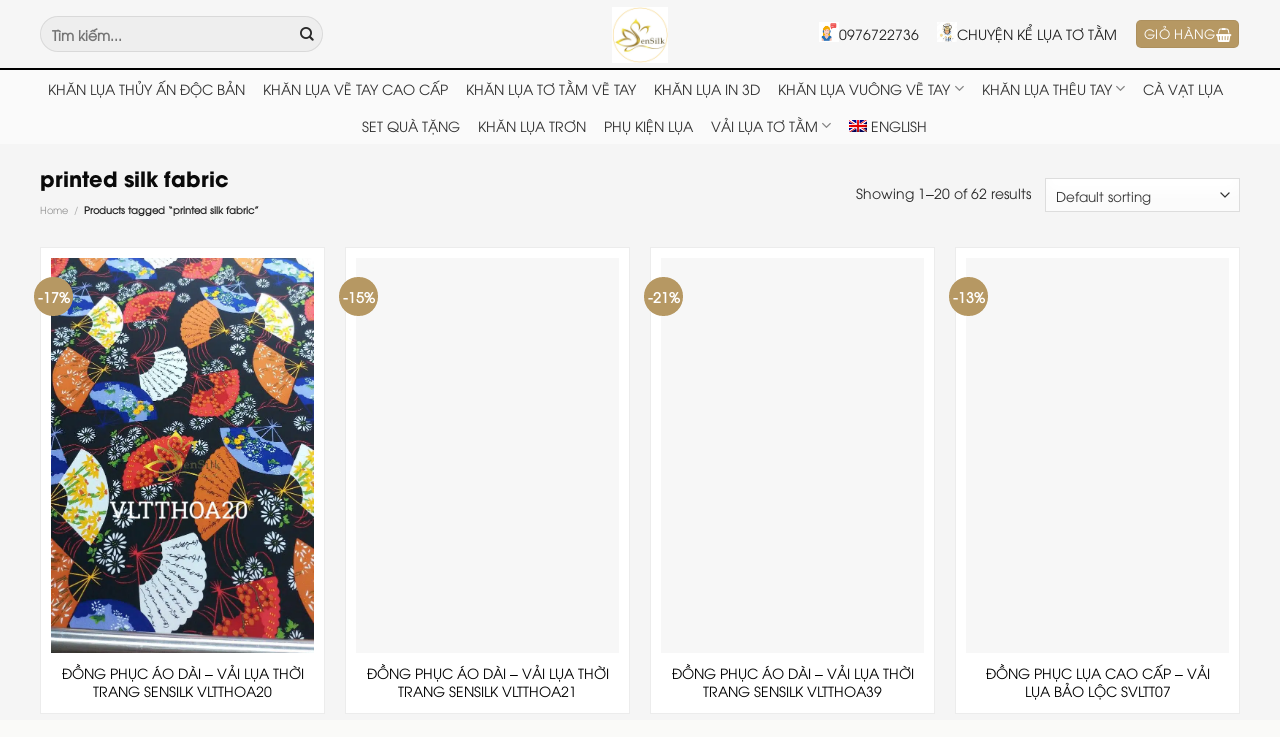

--- FILE ---
content_type: text/html; charset=UTF-8
request_url: https://sensilk.vn/vi/tag/printed-silk-fabric/
body_size: 34686
content:
<!DOCTYPE html><html lang="vi-VN" prefix="og: https://ogp.me/ns#" class="loading-site no-js"><head><script data-no-optimize="1">var litespeed_docref=sessionStorage.getItem("litespeed_docref");litespeed_docref&&(Object.defineProperty(document,"referrer",{get:function(){return litespeed_docref}}),sessionStorage.removeItem("litespeed_docref"));</script> <meta charset="UTF-8" /><link rel="profile" href="https://gmpg.org/xfn/11" /><link rel="pingback" href="https://sensilk.vn/xmlrpc.php" /><link rel="icon" href="https://sensilk.vn/favicon.ico" sizes="32x32"><link rel="apple-touch-icon" href="https://sensilk.vn/favicon.ico"><meta name="msapplication-TileImage" content="https://sensilk.vn/favicon.ico"><meta property="og:site_name" content="Khăn Lụa Tơ Tằm Cao Cấp | SenSilk"> <script type="litespeed/javascript">(function(html){html.className=html.className.replace(/\bno-js\b/,'js')})(document.documentElement)</script> <link rel="alternate" hreflang="vi" href="https://sensilk.vn/vi/tag/printed-silk-fabric/" /><link rel="alternate" hreflang="en" href="https://sensilk.vn/en/tag/printed-silk-fabric-en/" /><link rel="alternate" hreflang="x-default" href="https://sensilk.vn/vi/tag/printed-silk-fabric/" /><meta name="viewport" content="width=device-width, initial-scale=1" /><title>printed silk fabric - Khăn Lụa Tơ Tằm Cao Cấp | SenSilk</title><meta name="robots" content="follow, noindex"/><meta property="og:locale" content="vi_VN" /><meta property="og:type" content="article" /><meta property="og:title" content="printed silk fabric - Khăn Lụa Tơ Tằm Cao Cấp | SenSilk" /><meta property="og:url" content="https://sensilk.vn/vi/tag/printed-silk-fabric/" /><meta property="og:site_name" content="SenSilk" /><meta property="og:image" content="https://sensilk.vn/wp-content/uploads/2025/12/default-social-share-sensilk-khan-lua-to-tam.webp" /><meta property="og:image:secure_url" content="https://sensilk.vn/wp-content/uploads/2025/12/default-social-share-sensilk-khan-lua-to-tam.webp" /><meta property="og:image:width" content="1200" /><meta property="og:image:height" content="630" /><meta property="og:image:alt" content="Ảnh đại diện SenSilk cho chia sẻ mạng xã hội – khăn lụa tơ tằm cao cấp, quà tặng sang trọng" /><meta property="og:image:type" content="image/webp" /><meta name="twitter:card" content="summary_large_image" /><meta name="twitter:title" content="printed silk fabric - Khăn Lụa Tơ Tằm Cao Cấp | SenSilk" /><meta name="twitter:image" content="https://sensilk.vn/wp-content/uploads/2025/12/default-social-share-sensilk-khan-lua-to-tam.webp" /><meta name="twitter:label1" content="Products" /><meta name="twitter:data1" content="62" /> <script type="application/ld+json" class="rank-math-schema">{"@context":"https://schema.org","@graph":[{"@type":"Organization","@id":"https://sensilk.vn/vi/#organization/","name":"SenSilk Vi\u1ec7t Nam"},{"@type":"WebSite","@id":"https://sensilk.vn/vi/#website/","url":"https://sensilk.vn/vi/","name":"SenSilk","alternateName":"Kh\u0103n l\u1ee5a SenSilk","publisher":{"@id":"https://sensilk.vn/vi/#organization/"},"inLanguage":"vi-VN"},{"@type":"CollectionPage","@id":"https://sensilk.vn/vi/tag/printed-silk-fabric/#webpage","url":"https://sensilk.vn/vi/tag/printed-silk-fabric/","name":"printed silk fabric - Kh\u0103n L\u1ee5a T\u01a1 T\u1eb1m Cao C\u1ea5p | SenSilk","isPartOf":{"@id":"https://sensilk.vn/vi/#website/"},"inLanguage":"vi-VN"}]}</script> <link rel='dns-prefetch' href='//www.googletagmanager.com' /><link rel='prefetch' href='https://sensilk.vn/wp-content/themes/flatsome/assets/js/flatsome.js?ver=a0a7aee297766598a20e' /><link rel='prefetch' href='https://sensilk.vn/wp-content/themes/flatsome/assets/js/chunk.slider.js?ver=3.18.6' /><link rel='prefetch' href='https://sensilk.vn/wp-content/themes/flatsome/assets/js/chunk.popups.js?ver=3.18.6' /><link rel='prefetch' href='https://sensilk.vn/wp-content/themes/flatsome/assets/js/chunk.tooltips.js?ver=3.18.6' /><link rel='prefetch' href='https://sensilk.vn/wp-content/themes/flatsome/assets/js/woocommerce.js?ver=49415fe6a9266f32f1f2' /><link rel="alternate" type="application/rss+xml" title="Khăn Lụa Tơ Tằm Cao Cấp | SenSilk &raquo; Feed" href="https://sensilk.vn/vi/feed/" /><link rel="alternate" type="application/rss+xml" title="Khăn Lụa Tơ Tằm Cao Cấp | SenSilk &raquo; Comments Feed" href="https://sensilk.vn/vi/comments/feed/" /><link rel="alternate" type="application/rss+xml" title="Khăn Lụa Tơ Tằm Cao Cấp | SenSilk &raquo; printed silk fabric Tag Feed" href="https://sensilk.vn/vi/tag/printed-silk-fabric/feed/" /><style id='wp-img-auto-sizes-contain-inline-css' type='text/css'>img:is([sizes=auto i],[sizes^="auto," i]){contain-intrinsic-size:3000px 1500px}
/*# sourceURL=wp-img-auto-sizes-contain-inline-css */</style><link data-optimized="2" rel="stylesheet" href="https://sensilk.vn/wp-content/litespeed/css/dd87962f43e3bdb45ad64d80097743c6.css?ver=1f7d0" /><style id='woocommerce-inline-inline-css' type='text/css'>.woocommerce form .form-row .required { visibility: visible; }
/*# sourceURL=woocommerce-inline-inline-css */</style><style id='flatsome-main-inline-css' type='text/css'>@font-face {
				font-family: "fl-icons";
				font-display: block;
				src: url(https://sensilk.vn/wp-content/themes/flatsome/assets/css/icons/fl-icons.eot?v=3.18.6);
				src:
					url(https://sensilk.vn/wp-content/themes/flatsome/assets/css/icons/fl-icons.eot#iefix?v=3.18.6) format("embedded-opentype"),
					url(https://sensilk.vn/wp-content/themes/flatsome/assets/css/icons/fl-icons.woff2?v=3.18.6) format("woff2"),
					url(https://sensilk.vn/wp-content/themes/flatsome/assets/css/icons/fl-icons.ttf?v=3.18.6) format("truetype"),
					url(https://sensilk.vn/wp-content/themes/flatsome/assets/css/icons/fl-icons.woff?v=3.18.6) format("woff"),
					url(https://sensilk.vn/wp-content/themes/flatsome/assets/css/icons/fl-icons.svg?v=3.18.6#fl-icons) format("svg");
			}
/*# sourceURL=flatsome-main-inline-css */</style> <script type="litespeed/javascript" data-src="https://sensilk.vn/wp-includes/js/jquery/jquery.min.js" id="jquery-core-js"></script> <script id="wpml-cookie-js-extra" type="litespeed/javascript">var wpml_cookies={"wp-wpml_current_language":{"value":"vi","expires":1,"path":"/"}};var wpml_cookies={"wp-wpml_current_language":{"value":"vi","expires":1,"path":"/"}}</script> <script id="wc-add-to-cart-js-extra" type="litespeed/javascript">var wc_add_to_cart_params={"ajax_url":"/wp-admin/admin-ajax.php","wc_ajax_url":"/vi/?wc-ajax=%%endpoint%%","i18n_view_cart":"View cart","cart_url":"https://sensilk.vn/vi/gio-hang/","is_cart":"","cart_redirect_after_add":"no"}</script> <link rel="https://api.w.org/" href="https://sensilk.vn/vi/wp-json/" /><link rel="alternate" title="JSON" type="application/json" href="https://sensilk.vn/vi/wp-json/wp/v2/product_tag/1076" /><link rel="EditURI" type="application/rsd+xml" title="RSD" href="https://sensilk.vn/xmlrpc.php?rsd" /><meta name="generator" content="WordPress 6.9" /><meta name="generator" content="WPML ver:4.6.3 stt:1,57;" /><meta name="generator" content="Site Kit by Google 1.170.0" /><meta name="google-site-verification" content="5WM-LIfjgYVZKQmqK6FaEWXm0wolIFhgxeOaVZVmNac" />
 <script type="litespeed/javascript">(function(w,d,s,l,i){w[l]=w[l]||[];w[l].push({'gtm.start':new Date().getTime(),event:'gtm.js'});var f=d.getElementsByTagName(s)[0],j=d.createElement(s),dl=l!='dataLayer'?'&l='+l:'';j.async=!0;j.src='https://www.googletagmanager.com/gtm.js?id='+i+dl;f.parentNode.insertBefore(j,f)})(window,document,'script','dataLayer','GTM-PCBJQKPT')</script> <meta name="google-site-verification" content="5WM-LIfjgYVZKQmqK6FaEWXm0wolIFhgxeOaVZVmNac" /><link rel="preload"
as="image"
type="image/webp"
href="https://sensilk.vn/wp-content/uploads/2026/01/nghe-nhan-theu-tay-khan-lua-sensilk-768x768.webp"
fetchpriority="high">	<noscript><style>.woocommerce-product-gallery{ opacity: 1 !important; }</style></noscript> <script type="application/ld+json">{
  "@context": "https://schema.org",
  "@type": "Organization",
  "@id": "https://sensilk.vn/#organization",
  "name": "SenSilk",
  "url": "https://sensilk.vn/",
  "logo": "https://sensilk.vn/wp-content/uploads/logo-sensilk.png",
  "description": "SenSilk là thương hiệu khăn lụa tơ tằm vẽ tay thủ công cao cấp tại Việt Nam, chuyên sản phẩm độc bản và cá nhân hóa tinh tế.",
  "sameAs": [
    "https://www.facebook.com/SenSilkHandmade",
    "https://www.facebook.com/khanluasensilk",
    "https://www.facebook.com/khanluatotamcaocap",
    "https://www.facebook.com/sensilkhcm"
  ]
}</script> <script type="litespeed/javascript">document.addEventListener("DOMContentLiteSpeedLoaded",function(){const loaders=document.querySelectorAll('#preloader, .page-loader, .loading-overlay, .site-loader, body.loading');loaders.forEach(el=>{el.style.display='none';el.style.visibility='hidden';el.style.opacity='0'});document.body.classList.remove('loading')})</script><link rel="preload"
as="image"
href="https://sensilk.vn/wp-content/uploads/2025/12/nghe-nhan-theu-tay-khan-lua-sensilk-2.webp"><link rel="preload"
as="image"
href="https://sensilk.vn/wp-content/uploads/2025/12/nghe-nhan-theu-tay-khan-lua-sensilk-2.webp"><link rel="icon" href="https://sensilk.vn/wp-content/uploads/2024/06/cropped-android-chrome-512x512-1-32x32.png" sizes="32x32" /><link rel="icon" href="https://sensilk.vn/wp-content/uploads/2024/06/cropped-android-chrome-512x512-1-192x192.png" sizes="192x192" /><link rel="apple-touch-icon" href="https://sensilk.vn/wp-content/uploads/2024/06/cropped-android-chrome-512x512-1-180x180.png" /><meta name="msapplication-TileImage" content="https://sensilk.vn/wp-content/uploads/2024/06/cropped-android-chrome-512x512-1-270x270.png" /><style id="custom-css" type="text/css">:root {--primary-color: #0a0a0a;--fs-color-primary: #0a0a0a;--fs-color-secondary: #666666;--fs-color-success: #7a9c59;--fs-color-alert: #b20000;--fs-experimental-link-color: #0a0a0a;--fs-experimental-link-color-hover: #111;}.tooltipster-base {--tooltip-color: #fff;--tooltip-bg-color: #000;}.off-canvas-right .mfp-content, .off-canvas-left .mfp-content {--drawer-width: 300px;}.off-canvas .mfp-content.off-canvas-cart {--drawer-width: 360px;}.container-width, .full-width .ubermenu-nav, .container, .row{max-width: 1230px}.row.row-collapse{max-width: 1200px}.row.row-small{max-width: 1222.5px}.row.row-large{max-width: 1260px}.header-main{height: 70px}#logo img{max-height: 70px}#logo{width:200px;}#logo img{padding:7px 0;}.header-bottom{min-height: 10px}.header-top{min-height: 30px}.transparent .header-main{height: 30px}.transparent #logo img{max-height: 30px}.has-transparent + .page-title:first-of-type,.has-transparent + #main > .page-title,.has-transparent + #main > div > .page-title,.has-transparent + #main .page-header-wrapper:first-of-type .page-title{padding-top: 80px;}.header.show-on-scroll,.stuck .header-main{height:70px!important}.stuck #logo img{max-height: 70px!important}.search-form{ width: 61%;}.header-bg-color {background-color: rgba(247,247,247,0.9)}.header-bottom {background-color: #fafafa}.header-main .nav > li > a{line-height: 16px }.stuck .header-main .nav > li > a{line-height: 50px }.header-bottom-nav > li > a{line-height: 11px }@media (max-width: 549px) {.header-main{height: 74px}#logo img{max-height: 74px}}.nav-dropdown{font-size:100%}body{color: #282828}h1,h2,h3,h4,h5,h6,.heading-font{color: #0a0a0a;}body{font-family: "Open Sans", sans-serif;}body {font-weight: 400;font-style: normal;}.nav > li > a {font-family: "Open Sans", sans-serif;}.mobile-sidebar-levels-2 .nav > li > ul > li > a {font-family: "Open Sans", sans-serif;}.nav > li > a,.mobile-sidebar-levels-2 .nav > li > ul > li > a {font-weight: 700;font-style: normal;}h1,h2,h3,h4,h5,h6,.heading-font, .off-canvas-center .nav-sidebar.nav-vertical > li > a{font-family: "Open Sans", sans-serif;}h1,h2,h3,h4,h5,h6,.heading-font,.banner h1,.banner h2 {font-weight: 700;font-style: normal;}.alt-font{font-family: "Open Sans", sans-serif;}.alt-font {font-weight: 400!important;font-style: normal!important;}.header:not(.transparent) .header-nav-main.nav > li > a {color: #212121;}.header:not(.transparent) .header-nav-main.nav > li > a:hover,.header:not(.transparent) .header-nav-main.nav > li.active > a,.header:not(.transparent) .header-nav-main.nav > li.current > a,.header:not(.transparent) .header-nav-main.nav > li > a.active,.header:not(.transparent) .header-nav-main.nav > li > a.current{color: #b69863;}.header-nav-main.nav-line-bottom > li > a:before,.header-nav-main.nav-line-grow > li > a:before,.header-nav-main.nav-line > li > a:before,.header-nav-main.nav-box > li > a:hover,.header-nav-main.nav-box > li.active > a,.header-nav-main.nav-pills > li > a:hover,.header-nav-main.nav-pills > li.active > a{color:#FFF!important;background-color: #b69863;}.header:not(.transparent) .header-bottom-nav.nav > li > a{color: #333333;}.header:not(.transparent) .header-bottom-nav.nav > li > a:hover,.header:not(.transparent) .header-bottom-nav.nav > li.active > a,.header:not(.transparent) .header-bottom-nav.nav > li.current > a,.header:not(.transparent) .header-bottom-nav.nav > li > a.active,.header:not(.transparent) .header-bottom-nav.nav > li > a.current{color: #7c8c52;}.header-bottom-nav.nav-line-bottom > li > a:before,.header-bottom-nav.nav-line-grow > li > a:before,.header-bottom-nav.nav-line > li > a:before,.header-bottom-nav.nav-box > li > a:hover,.header-bottom-nav.nav-box > li.active > a,.header-bottom-nav.nav-pills > li > a:hover,.header-bottom-nav.nav-pills > li.active > a{color:#FFF!important;background-color: #7c8c52;}.has-equal-box-heights .box-image {padding-top: 150%;}.star-rating span:before,.star-rating:before, .woocommerce-page .star-rating:before, .stars a:hover:after, .stars a.active:after{color: #fad428}@media screen and (min-width: 550px){.products .box-vertical .box-image{min-width: 0px!important;width: 0px!important;}}.header-main .social-icons,.header-main .cart-icon strong,.header-main .menu-title,.header-main .header-button > .button.is-outline,.header-main .nav > li > a > i:not(.icon-angle-down){color: #b69863!important;}.header-main .header-button > .button.is-outline,.header-main .cart-icon strong:after,.header-main .cart-icon strong{border-color: #b69863!important;}.header-main .header-button > .button:not(.is-outline){background-color: #b69863!important;}.header-main .current-dropdown .cart-icon strong,.header-main .header-button > .button:hover,.header-main .header-button > .button:hover i,.header-main .header-button > .button:hover span{color:#FFF!important;}.header-main .menu-title:hover,.header-main .social-icons a:hover,.header-main .header-button > .button.is-outline:hover,.header-main .nav > li > a:hover > i:not(.icon-angle-down){color: #212121!important;}.header-main .current-dropdown .cart-icon strong,.header-main .header-button > .button:hover{background-color: #212121!important;}.header-main .current-dropdown .cart-icon strong:after,.header-main .current-dropdown .cart-icon strong,.header-main .header-button > .button:hover{border-color: #212121!important;}.absolute-footer, html{background-color: #fafaf8}.page-title-small + main .product-container > .row{padding-top:0;}.nav-vertical-fly-out > li + li {border-top-width: 1px; border-top-style: solid;}/* Custom CSS */@font-face {font-family: 'UTM Avo';src: url('/wp-content/themes/fashion/UTM Avo.eot');src: local('UTM Avo'), url('/wp-content/themes/fashion/font/UTM Avo.woff') format('woff'), url('/wp-content/themes/fashion/font/UTM Avo.svg') format('svg'), url('/wp-content/themes/fashion/font/UTM Avo.ttf') format('truetype');font-weight: normal;font-style: normal;}@font-face {font-family: 'UTM AvoBold';src: url('/wp-content/themes/fashion/font/UTM AvoBold.eot');src: local('UTM AvoBold'), url('/wp-content/themes/fashion/font/UTM AvoBold.woff') format('woff'), url('/wp-content/themes/fashion/font/UTM AvoBold.svg') format('svg'), url('/wp-content/themes/fashion/font/UTM AvoBold.ttf') format('truetype');font-weight: normal;font-style: normal;}body {font-family:"UTM Avo", sans-serif;text-transform: none; font-weight:normal; font-size: 14px; text-transform:none}.nav > li > a {font-family:"UTM Avo", sans-serif;text-transform: none; font-weight:normal; font-size: 14px; text-transform:uppercase}h1,h2,h3,h4,h5,h6, .heading-font{font-family: "UTM AvoBold"; text-transform: none; font-weight: bold}.alt-font{font-family: "UTM Avo", sans-serif;}.header-block .cot1 {padding-bottom:4px; height:100%; background: #535353}.header-block .cot1 .col{padding-bottom:4px}.header-block{height:73px; width:280px}.header-block .cot1{max-width: 70px;}.header-block .cot2{max-width:100px; height:100%; background: #2d2d2d}.header-block .cot3{max-width:140px; height:100%; background: black}.header-block .cot1 .button.is-outline{border: 1px solid white}.header-search-dropdown .nav-dropdown-default{padding:10px;box-shadow: 1px 1px 5px rgba(0,0,0,0.4);border: 1px solid #535353;top:35px}li.html input{font-family: "UTM Avo", sans-serif;font-size: 14px;font-weight: 600;}.button span{font-weight: normal;font-size: 13px;}.flickity-page-dots{right:1%; left: auto; bottom: 40%; transform: rotate(90deg);}.flickity-prev-next-button{display:none} .box:hover{border: 1px solid #ececec;box-shadow: 2px 2px 10px #dedede;}.post-item .box-bounce .is-divider{display:none} .box{border: 1px solid #ececec; padding:10px; background: white}.tab-sp .tabbed-content ul li a { font-size:15px; text-transform:none}.tab-sp .tabbed-content ul li{margin:0 12px}.tab-panels{padding-top:20px} .box .box-text{padding-bottom:0px} .box .product-title a{color: black; font-size:14px; text-transform:uppercase}.bst-hot .box .price-wrapper .price{font-size:16px}.bst-hot .box .product-title a{font-size:12px} .box .price-wrapper .price{display: inline-block !important;position: absolute;top: -41px;background: rgba(0, 0, 0, 0.14);width: 100%;left: 0; z-index:9;line-height: 40px;height: 40px;font-size: 20px;font-weight: bold;color: white;} .box .price-wrapper .price span.amount{color: white} .box .category{margin-bottom:5px}.tab-sp .col{padding-bottom:20px}.bst-hot .col{padding-bottom:20px}#wrapper, #main{background-color: #f5f5f5;}.tin-tuc-video .cot2 .mb{margin-bottom:10px}.tin-tuc-video .cot2 p{text-transform:none; font-family: "UTM AvoBold", sans-serif;}.circle{border-radius: 0px !important}ul li.bullet-checkmark:before, ul li.bullet-arrow:before, ul li.bullet-star:before{color: #3a3a3a;}.tin-tuc-video .box:hover{border:0; box-shadow:0px 0px 0px gray}.tin-tuc-video .box{border:0; background: white;}.tin-tuc-video .cot1 .post-item .box-text .post-titl{font-family:"UTM AvoBold", sans-serif}.tin-tuc-video .cot2 .post-item .box-text .post-title{font-weight:normal; text-transform:uppercase; font-family:"UTM Avo", sans-serif; text-transform:none}.tin-tuc-video .cot2 .box-blog-post .is-divider{display:none}.tin-tuc-video .cot2 .post-item{; padding-right:0; margin-right:10px; padding-left:0; margin-left:10px; padding-bottom:10px; border-bottom:1px dashed #e4e4e4}.tin-tuc-video .cot1 .post-item .box-text .from_the_blog_excerpt {color: gray; font-weight:normal}.tin-tuc-video .cot2 .post-item .box-text .post-title{font-size: 14px;background: url(/wp-content/uploads/2018/05/bullet2.jpg);background-repeat: no-repeat;padding-left: 20px;}.top-footer .col, .tin-tuc-video .col{padding-bottom:10px}.tin-tuc-video .post-item .box-text .post-title:hover{text-decoration:underline; color: #b69863}.footer-section {font-weight:normal}.dark ul li.bullet-arrow{border-color: rgba(53, 53, 53, 0.2)}.top-footer, .absolute-footer.dark{font-weight:normal}.footer-section .col{padding-bottom:0px}#product-sidebar{padding-top:20px}.archive .header-main, .single-product .header-main{border-bottom:2px solid black}.breadcrumbs{padding-bottom:10px}.related-products-wrapper .box .product-title a{font-size:12px}.archive .box .price-wrapper .price span.amount, .related-products-wrapper .box .price-wrapper .price span.amount{font-size:17px}.chosen-container{min-width: 210px;}.product-main .note{background: #535353;border-radius:4px; padding:10px; margin-bottom:25px;}.product-main .product-title{font-family:"UTM Avo"; color: black}.product-main .note ul{margin-bottom:0}.product-main .note ul li{list-style:circle; color: #e6e6e6; font-weight:normal; font-size:13px}.product-main .cart{margin-top:25px; margin-bottom:10px}.product-main .product-info{padding-right:15px; border-right:0; border: 1px solid #f1f1f1}.product-main #product-sidebar{ padding-bottom:0; background: #f1f1f1;padding-top:0; padding-left:15px}.widget_products{margin-bottom:0}.product-main{padding-top:20px}.product-main #product-sidebar .star-rating{display:none}#product-sidebar .product-title{margin-bottom:7px; display:block}#product-sidebar span.amount{margin-top:5px; font-size:14px; color: black; background: #dddddd; border-radius:3px; padding:3px}.product-footer .nav>li{margin: 0 14px}.woof_sid_auto_shortcode .woof_container{width: 20%;}.woof_submit_search_form_container{margin-bottom:0}.woof_sid_auto_shortcode.woof{padding-bottom:10px}.woof_edit_view{display:none}.woof_sid_auto_shortcode{border-radius:0; background: #fbfbfb; border: solid 1px #535353;}.chosen-container-single .chosen-single{box-shadow:0px 0px 0px gray; border:0; background-color: #e9ebec; background:#e9ebec; border-radius:3px}.category-page-row{padding-top:20px}.woof_sid_auto_shortcode.woof{margin-bottom:20px}.blog-archive .large-9{padding-right:15px}.blog-archive .post-sidebar{ padding-left:5px; background: white; padding: 15px; border-radius:3px}.blog-single .large-9{padding-right:15px}.blog-single .post-sidebar{padding-left:5px}.blog-single .entry-meta{display:none}.single-post .header-main{border-bottom:2px solid black}.blog-single .entry-category{font-family:"UTM Avo"; font-size:12px; color: gray}.nav-line-bottom>li>a:before, .nav-line-grow>li>a:before, .nav-line>li>a:before{height: 1px;}.tabbed-content .nav>li.active>a{color:#b69863}.scroll-to-bullets a, .featured-title, .label-new.menu-item > a:after, .nav-pagination > li > .current, .nav-pagination > li > span:hover, .nav-pagination > li > a:hover, .has-hover:hover .badge-outline .badge-inner, button[type="submit"], .button.wc-forward:not(.checkout):not(.checkout-button), .button.submit-button, .button.primary:not(.is-outline), .featured-table .title, .is-outline:hover, .has-icon:hover .icon-label, .nav-dropdown-bold .nav-column li > a:hover, .nav-dropdown.nav-dropdown-bold > li > a:hover, .nav-dropdown-bold.dark .nav-column li > a:hover, .nav-dropdown.nav-dropdown-bold.dark > li > a:hover, .is-outline:hover, .tagcloud a:hover, .grid-tools a, input[type='submit']:not(.is-form), .box-badge:hover .box-text, input.button.alt, .nav-box > li > a:hover, .nav-box > li.active > a, .nav-pills > li.active > a, .current-dropdown .cart-icon strong, .cart-icon:hover strong, .nav-line-bottom > li > a:before, .nav-line-grow > li > a:before, .nav-line > li > a:before, .banner, .header-top, .slider-nav-circle .flickity-prev-next-button:hover svg, .slider-nav-circle .flickity-prev-next-button:hover .arrow, .primary.is-outline:hover, .button.primary:not(.is-outline), input[type='submit'].primary, input[type='submit'].primary, input[type='reset'].button, input[type='button'].primary, .badge-inner{background-color: #b69863;}.box:hover .price{background: rgba(150, 111, 20, 0.6)}.tin-tuc-video .cot2 .post-item .box{padding:0}.footer-section ul li a span:hover{color:#b69863 !important}.box .price-wrapper .price {display: none !important;}.box:hover .price {display: inline-block !important;}.box .price-wrapper .price span.amount {font-size: 15px;}a.menu-image-title-below.menu-image-not-hovered.nav-top-link {display: block;}span.menu-image-title {font-size: 10px;}img.menu-image.menu-image-title-below {padding-bottom: 0px !important;}a.menu-image-title-below.menu-image-hovered.nav-top-link {display: block;}span.menu-image-hover-wrapper {padding-bottom: 0px !important;}.tel {border: 1px solid #b59763;background-color: #2d2d2d00;}.box-blog-post .is-divider{display:none}.box-overlay .box-text {position:absolute;}.box-default .box-text .post-title{ font-family:"UTM Avo", sans-serif; font-weight:normal; text-transform:uppercase; padding-bottom:10px; padding-top:0px}.category-bo-suu-tap .post-sidebar {display:none}.category-bo-suu-tap .large-9{max-width:100%; flex-basis:100%}.category-bo-suu-tap .large-9 .post-item{max-width:33.33%; flex-basis:33.33%}.category-bo-suu-tap .large-9 .post-item:first-child{max-width:50%; flex-basis:50%;height: 362px;display: inline-block;position: relative;}.category-bo-suu-tap .large-9 .post-item:first-child .col-inner, .category-bo-suu-tap .large-9 .post-item:first-child .col-inner .box, .category-bo-suu-tap .large-9 .post-item:first-child .col-inner .box .box-image, .category-bo-suu-tap .large-9 .post-item:first-child .col-inner .box .box-image img, .category-bo-suu-tap .large-9 .post-item:first-child .col-inner .box .box-image .image-cover{height:100%}.category-bo-suu-tap .box:hover{box-shadow:0px 0px 0px gray}.category-bo-suu-tap h2{text-transform:uppercase}.category-bo-suu-tap .large-9 .post-item:nth-child(2), .category-bo-suu-tap .large-9 .post-item:nth-child(3), .category-bo-suu-tap .large-9 .post-item:nth-child(4), .category-bo-suu-tap .large-9 .post-item:nth-child(5){max-width:25%; flex-basis:25%;}.category-bo-suu-tap .large-9 .post-item .box-text{padding-top:0}.category-bo-suu-tap .large-9 .post-item .post-title{position: absolute;bottom: -2px;padding-left: 10px;background: rgba(0, 0, 0, 0.56);line-height: 35px;color: white;font-weight: normal;font-family: "UTM Avo", sans-serif;text-align: center;}.category-bo-suu-tap .large-9 .from_the_blog_excerpt, .category-bo-suu-tap .large-9 .post-item .badge-square {display:none}.category-bo-suu-tap .large-9 .post-item .box{border:0; padding:0; background: none}.category-bo-suu-tap .large-9 .col{padding-left:10px; padding-right:10px; padding-bottom:20px}.article-inner, .blog-single .post-sidebar #secondary, .blog-single #comments{background: white;padding: 15px;border-radius: 3px;}.blog-single .entry-title{font-family: "UTM AVO", SANS-SERIF;text-transform: uppercase;font-weight: normal;font-size: 21px;}.blog-single .is-divider{height:1px; max-width: 100%}.blog-single .entry-image{display:none}.blog-single .entry-content{padding-top:0}.entry-header-text-top{padding-bottom:10px}.blog-single .entry-content h2{background: #f5f5f5; border: 1px dashed gray; padding:15px; font-size:16px; font-family:"UTM Avo", sans-serif; font-weight:normal; border-radius:3px; margin-bottom:20px}.header-main .nav > li > a{text-align:center}.header-main .nav > li > a img{margin: 0 auto;text-align: center;padding-bottom: 5px;}.header-main .nav > li > a span{display: block;width: 100%;margin: 0 auto;text-align: center;}.nav-spacing-xlarge>li{margin:0}.nav>li>a{padding:9px 0}/* Custom CSS Tablet */@media (max-width: 849px){.banner-grid-wrapper {display: none;}.header-block {display:none}}/* Custom CSS Mobile */@media (max-width: 549px){.banner-grid-wrapper {display: none;}.box .product-title a {font-size: 10px;}.bst-hot .box .product-title a {font-size: 10px;}p.name.product-title {height: 20px;}.box .price-wrapper .price span.amount {font-size: 13px;}ul.nav.header-bottom-nav.nav-center.mobile-nav.nav-uppercase li {width: 23%; text-align:center; margin-right:0}li.menu-item.menu-item-type-taxonomy.menu-item-object-product_cat.menu-item-767 {margin-left: -7px;}.category-bo-suu-tap .large-9 .post-item{flex-basis:50% !important; max-width:50% !important; height:auto !important}.category-bo-suu-tap .large-9 .post-item .post-title{padding-left:0 !important; line-height:20px}.nav>li>a{text-align:center; display:inline-block}.nav>li>a img{margin: 0 auto;text-align: center;padding-bottom: 5px; margin-right:0 !important; width: 65% !important }.nav>li>a span{display: block;width: 100% ;margin: 0 auto;text-align: center;}.wide-nav{padding:0px}.header-bottom {background-color: #e6e6e6; padding-top:10px; padding-bottom:10px}}.label-new.menu-item > a:after{content:"New";}.label-hot.menu-item > a:after{content:"Hot";}.label-sale.menu-item > a:after{content:"Sale";}.label-popular.menu-item > a:after{content:"Popular";}</style><style type="text/css" id="wp-custom-css">/* TEMP: Disable page preloader / loader */
#preloader,
#page-loader,
.page-loader,
.loading-overlay,
.site-loader,
body.loading:before,
body.loading:after {
  display: none !important;
  visibility: hidden !important;
  opacity: 0 !important;
}</style><style id="kirki-inline-styles">/* cyrillic-ext */
@font-face {
  font-family: 'Open Sans';
  font-style: normal;
  font-weight: 400;
  font-stretch: 100%;
  font-display: swap;
  src: url(https://sensilk.vn/wp-content/fonts/open-sans/memvYaGs126MiZpBA-UvWbX2vVnXBbObj2OVTSKmu1aB.woff2) format('woff2');
  unicode-range: U+0460-052F, U+1C80-1C8A, U+20B4, U+2DE0-2DFF, U+A640-A69F, U+FE2E-FE2F;
}
/* cyrillic */
@font-face {
  font-family: 'Open Sans';
  font-style: normal;
  font-weight: 400;
  font-stretch: 100%;
  font-display: swap;
  src: url(https://sensilk.vn/wp-content/fonts/open-sans/memvYaGs126MiZpBA-UvWbX2vVnXBbObj2OVTSumu1aB.woff2) format('woff2');
  unicode-range: U+0301, U+0400-045F, U+0490-0491, U+04B0-04B1, U+2116;
}
/* greek-ext */
@font-face {
  font-family: 'Open Sans';
  font-style: normal;
  font-weight: 400;
  font-stretch: 100%;
  font-display: swap;
  src: url(https://sensilk.vn/wp-content/fonts/open-sans/memvYaGs126MiZpBA-UvWbX2vVnXBbObj2OVTSOmu1aB.woff2) format('woff2');
  unicode-range: U+1F00-1FFF;
}
/* greek */
@font-face {
  font-family: 'Open Sans';
  font-style: normal;
  font-weight: 400;
  font-stretch: 100%;
  font-display: swap;
  src: url(https://sensilk.vn/wp-content/fonts/open-sans/memvYaGs126MiZpBA-UvWbX2vVnXBbObj2OVTSymu1aB.woff2) format('woff2');
  unicode-range: U+0370-0377, U+037A-037F, U+0384-038A, U+038C, U+038E-03A1, U+03A3-03FF;
}
/* hebrew */
@font-face {
  font-family: 'Open Sans';
  font-style: normal;
  font-weight: 400;
  font-stretch: 100%;
  font-display: swap;
  src: url(https://sensilk.vn/wp-content/fonts/open-sans/memvYaGs126MiZpBA-UvWbX2vVnXBbObj2OVTS2mu1aB.woff2) format('woff2');
  unicode-range: U+0307-0308, U+0590-05FF, U+200C-2010, U+20AA, U+25CC, U+FB1D-FB4F;
}
/* math */
@font-face {
  font-family: 'Open Sans';
  font-style: normal;
  font-weight: 400;
  font-stretch: 100%;
  font-display: swap;
  src: url(https://sensilk.vn/wp-content/fonts/open-sans/memvYaGs126MiZpBA-UvWbX2vVnXBbObj2OVTVOmu1aB.woff2) format('woff2');
  unicode-range: U+0302-0303, U+0305, U+0307-0308, U+0310, U+0312, U+0315, U+031A, U+0326-0327, U+032C, U+032F-0330, U+0332-0333, U+0338, U+033A, U+0346, U+034D, U+0391-03A1, U+03A3-03A9, U+03B1-03C9, U+03D1, U+03D5-03D6, U+03F0-03F1, U+03F4-03F5, U+2016-2017, U+2034-2038, U+203C, U+2040, U+2043, U+2047, U+2050, U+2057, U+205F, U+2070-2071, U+2074-208E, U+2090-209C, U+20D0-20DC, U+20E1, U+20E5-20EF, U+2100-2112, U+2114-2115, U+2117-2121, U+2123-214F, U+2190, U+2192, U+2194-21AE, U+21B0-21E5, U+21F1-21F2, U+21F4-2211, U+2213-2214, U+2216-22FF, U+2308-230B, U+2310, U+2319, U+231C-2321, U+2336-237A, U+237C, U+2395, U+239B-23B7, U+23D0, U+23DC-23E1, U+2474-2475, U+25AF, U+25B3, U+25B7, U+25BD, U+25C1, U+25CA, U+25CC, U+25FB, U+266D-266F, U+27C0-27FF, U+2900-2AFF, U+2B0E-2B11, U+2B30-2B4C, U+2BFE, U+3030, U+FF5B, U+FF5D, U+1D400-1D7FF, U+1EE00-1EEFF;
}
/* symbols */
@font-face {
  font-family: 'Open Sans';
  font-style: normal;
  font-weight: 400;
  font-stretch: 100%;
  font-display: swap;
  src: url(https://sensilk.vn/wp-content/fonts/open-sans/memvYaGs126MiZpBA-UvWbX2vVnXBbObj2OVTUGmu1aB.woff2) format('woff2');
  unicode-range: U+0001-000C, U+000E-001F, U+007F-009F, U+20DD-20E0, U+20E2-20E4, U+2150-218F, U+2190, U+2192, U+2194-2199, U+21AF, U+21E6-21F0, U+21F3, U+2218-2219, U+2299, U+22C4-22C6, U+2300-243F, U+2440-244A, U+2460-24FF, U+25A0-27BF, U+2800-28FF, U+2921-2922, U+2981, U+29BF, U+29EB, U+2B00-2BFF, U+4DC0-4DFF, U+FFF9-FFFB, U+10140-1018E, U+10190-1019C, U+101A0, U+101D0-101FD, U+102E0-102FB, U+10E60-10E7E, U+1D2C0-1D2D3, U+1D2E0-1D37F, U+1F000-1F0FF, U+1F100-1F1AD, U+1F1E6-1F1FF, U+1F30D-1F30F, U+1F315, U+1F31C, U+1F31E, U+1F320-1F32C, U+1F336, U+1F378, U+1F37D, U+1F382, U+1F393-1F39F, U+1F3A7-1F3A8, U+1F3AC-1F3AF, U+1F3C2, U+1F3C4-1F3C6, U+1F3CA-1F3CE, U+1F3D4-1F3E0, U+1F3ED, U+1F3F1-1F3F3, U+1F3F5-1F3F7, U+1F408, U+1F415, U+1F41F, U+1F426, U+1F43F, U+1F441-1F442, U+1F444, U+1F446-1F449, U+1F44C-1F44E, U+1F453, U+1F46A, U+1F47D, U+1F4A3, U+1F4B0, U+1F4B3, U+1F4B9, U+1F4BB, U+1F4BF, U+1F4C8-1F4CB, U+1F4D6, U+1F4DA, U+1F4DF, U+1F4E3-1F4E6, U+1F4EA-1F4ED, U+1F4F7, U+1F4F9-1F4FB, U+1F4FD-1F4FE, U+1F503, U+1F507-1F50B, U+1F50D, U+1F512-1F513, U+1F53E-1F54A, U+1F54F-1F5FA, U+1F610, U+1F650-1F67F, U+1F687, U+1F68D, U+1F691, U+1F694, U+1F698, U+1F6AD, U+1F6B2, U+1F6B9-1F6BA, U+1F6BC, U+1F6C6-1F6CF, U+1F6D3-1F6D7, U+1F6E0-1F6EA, U+1F6F0-1F6F3, U+1F6F7-1F6FC, U+1F700-1F7FF, U+1F800-1F80B, U+1F810-1F847, U+1F850-1F859, U+1F860-1F887, U+1F890-1F8AD, U+1F8B0-1F8BB, U+1F8C0-1F8C1, U+1F900-1F90B, U+1F93B, U+1F946, U+1F984, U+1F996, U+1F9E9, U+1FA00-1FA6F, U+1FA70-1FA7C, U+1FA80-1FA89, U+1FA8F-1FAC6, U+1FACE-1FADC, U+1FADF-1FAE9, U+1FAF0-1FAF8, U+1FB00-1FBFF;
}
/* vietnamese */
@font-face {
  font-family: 'Open Sans';
  font-style: normal;
  font-weight: 400;
  font-stretch: 100%;
  font-display: swap;
  src: url(https://sensilk.vn/wp-content/fonts/open-sans/memvYaGs126MiZpBA-UvWbX2vVnXBbObj2OVTSCmu1aB.woff2) format('woff2');
  unicode-range: U+0102-0103, U+0110-0111, U+0128-0129, U+0168-0169, U+01A0-01A1, U+01AF-01B0, U+0300-0301, U+0303-0304, U+0308-0309, U+0323, U+0329, U+1EA0-1EF9, U+20AB;
}
/* latin-ext */
@font-face {
  font-family: 'Open Sans';
  font-style: normal;
  font-weight: 400;
  font-stretch: 100%;
  font-display: swap;
  src: url(https://sensilk.vn/wp-content/fonts/open-sans/memvYaGs126MiZpBA-UvWbX2vVnXBbObj2OVTSGmu1aB.woff2) format('woff2');
  unicode-range: U+0100-02BA, U+02BD-02C5, U+02C7-02CC, U+02CE-02D7, U+02DD-02FF, U+0304, U+0308, U+0329, U+1D00-1DBF, U+1E00-1E9F, U+1EF2-1EFF, U+2020, U+20A0-20AB, U+20AD-20C0, U+2113, U+2C60-2C7F, U+A720-A7FF;
}
/* latin */
@font-face {
  font-family: 'Open Sans';
  font-style: normal;
  font-weight: 400;
  font-stretch: 100%;
  font-display: swap;
  src: url(https://sensilk.vn/wp-content/fonts/open-sans/memvYaGs126MiZpBA-UvWbX2vVnXBbObj2OVTS-muw.woff2) format('woff2');
  unicode-range: U+0000-00FF, U+0131, U+0152-0153, U+02BB-02BC, U+02C6, U+02DA, U+02DC, U+0304, U+0308, U+0329, U+2000-206F, U+20AC, U+2122, U+2191, U+2193, U+2212, U+2215, U+FEFF, U+FFFD;
}
/* cyrillic-ext */
@font-face {
  font-family: 'Open Sans';
  font-style: normal;
  font-weight: 700;
  font-stretch: 100%;
  font-display: swap;
  src: url(https://sensilk.vn/wp-content/fonts/open-sans/memvYaGs126MiZpBA-UvWbX2vVnXBbObj2OVTSKmu1aB.woff2) format('woff2');
  unicode-range: U+0460-052F, U+1C80-1C8A, U+20B4, U+2DE0-2DFF, U+A640-A69F, U+FE2E-FE2F;
}
/* cyrillic */
@font-face {
  font-family: 'Open Sans';
  font-style: normal;
  font-weight: 700;
  font-stretch: 100%;
  font-display: swap;
  src: url(https://sensilk.vn/wp-content/fonts/open-sans/memvYaGs126MiZpBA-UvWbX2vVnXBbObj2OVTSumu1aB.woff2) format('woff2');
  unicode-range: U+0301, U+0400-045F, U+0490-0491, U+04B0-04B1, U+2116;
}
/* greek-ext */
@font-face {
  font-family: 'Open Sans';
  font-style: normal;
  font-weight: 700;
  font-stretch: 100%;
  font-display: swap;
  src: url(https://sensilk.vn/wp-content/fonts/open-sans/memvYaGs126MiZpBA-UvWbX2vVnXBbObj2OVTSOmu1aB.woff2) format('woff2');
  unicode-range: U+1F00-1FFF;
}
/* greek */
@font-face {
  font-family: 'Open Sans';
  font-style: normal;
  font-weight: 700;
  font-stretch: 100%;
  font-display: swap;
  src: url(https://sensilk.vn/wp-content/fonts/open-sans/memvYaGs126MiZpBA-UvWbX2vVnXBbObj2OVTSymu1aB.woff2) format('woff2');
  unicode-range: U+0370-0377, U+037A-037F, U+0384-038A, U+038C, U+038E-03A1, U+03A3-03FF;
}
/* hebrew */
@font-face {
  font-family: 'Open Sans';
  font-style: normal;
  font-weight: 700;
  font-stretch: 100%;
  font-display: swap;
  src: url(https://sensilk.vn/wp-content/fonts/open-sans/memvYaGs126MiZpBA-UvWbX2vVnXBbObj2OVTS2mu1aB.woff2) format('woff2');
  unicode-range: U+0307-0308, U+0590-05FF, U+200C-2010, U+20AA, U+25CC, U+FB1D-FB4F;
}
/* math */
@font-face {
  font-family: 'Open Sans';
  font-style: normal;
  font-weight: 700;
  font-stretch: 100%;
  font-display: swap;
  src: url(https://sensilk.vn/wp-content/fonts/open-sans/memvYaGs126MiZpBA-UvWbX2vVnXBbObj2OVTVOmu1aB.woff2) format('woff2');
  unicode-range: U+0302-0303, U+0305, U+0307-0308, U+0310, U+0312, U+0315, U+031A, U+0326-0327, U+032C, U+032F-0330, U+0332-0333, U+0338, U+033A, U+0346, U+034D, U+0391-03A1, U+03A3-03A9, U+03B1-03C9, U+03D1, U+03D5-03D6, U+03F0-03F1, U+03F4-03F5, U+2016-2017, U+2034-2038, U+203C, U+2040, U+2043, U+2047, U+2050, U+2057, U+205F, U+2070-2071, U+2074-208E, U+2090-209C, U+20D0-20DC, U+20E1, U+20E5-20EF, U+2100-2112, U+2114-2115, U+2117-2121, U+2123-214F, U+2190, U+2192, U+2194-21AE, U+21B0-21E5, U+21F1-21F2, U+21F4-2211, U+2213-2214, U+2216-22FF, U+2308-230B, U+2310, U+2319, U+231C-2321, U+2336-237A, U+237C, U+2395, U+239B-23B7, U+23D0, U+23DC-23E1, U+2474-2475, U+25AF, U+25B3, U+25B7, U+25BD, U+25C1, U+25CA, U+25CC, U+25FB, U+266D-266F, U+27C0-27FF, U+2900-2AFF, U+2B0E-2B11, U+2B30-2B4C, U+2BFE, U+3030, U+FF5B, U+FF5D, U+1D400-1D7FF, U+1EE00-1EEFF;
}
/* symbols */
@font-face {
  font-family: 'Open Sans';
  font-style: normal;
  font-weight: 700;
  font-stretch: 100%;
  font-display: swap;
  src: url(https://sensilk.vn/wp-content/fonts/open-sans/memvYaGs126MiZpBA-UvWbX2vVnXBbObj2OVTUGmu1aB.woff2) format('woff2');
  unicode-range: U+0001-000C, U+000E-001F, U+007F-009F, U+20DD-20E0, U+20E2-20E4, U+2150-218F, U+2190, U+2192, U+2194-2199, U+21AF, U+21E6-21F0, U+21F3, U+2218-2219, U+2299, U+22C4-22C6, U+2300-243F, U+2440-244A, U+2460-24FF, U+25A0-27BF, U+2800-28FF, U+2921-2922, U+2981, U+29BF, U+29EB, U+2B00-2BFF, U+4DC0-4DFF, U+FFF9-FFFB, U+10140-1018E, U+10190-1019C, U+101A0, U+101D0-101FD, U+102E0-102FB, U+10E60-10E7E, U+1D2C0-1D2D3, U+1D2E0-1D37F, U+1F000-1F0FF, U+1F100-1F1AD, U+1F1E6-1F1FF, U+1F30D-1F30F, U+1F315, U+1F31C, U+1F31E, U+1F320-1F32C, U+1F336, U+1F378, U+1F37D, U+1F382, U+1F393-1F39F, U+1F3A7-1F3A8, U+1F3AC-1F3AF, U+1F3C2, U+1F3C4-1F3C6, U+1F3CA-1F3CE, U+1F3D4-1F3E0, U+1F3ED, U+1F3F1-1F3F3, U+1F3F5-1F3F7, U+1F408, U+1F415, U+1F41F, U+1F426, U+1F43F, U+1F441-1F442, U+1F444, U+1F446-1F449, U+1F44C-1F44E, U+1F453, U+1F46A, U+1F47D, U+1F4A3, U+1F4B0, U+1F4B3, U+1F4B9, U+1F4BB, U+1F4BF, U+1F4C8-1F4CB, U+1F4D6, U+1F4DA, U+1F4DF, U+1F4E3-1F4E6, U+1F4EA-1F4ED, U+1F4F7, U+1F4F9-1F4FB, U+1F4FD-1F4FE, U+1F503, U+1F507-1F50B, U+1F50D, U+1F512-1F513, U+1F53E-1F54A, U+1F54F-1F5FA, U+1F610, U+1F650-1F67F, U+1F687, U+1F68D, U+1F691, U+1F694, U+1F698, U+1F6AD, U+1F6B2, U+1F6B9-1F6BA, U+1F6BC, U+1F6C6-1F6CF, U+1F6D3-1F6D7, U+1F6E0-1F6EA, U+1F6F0-1F6F3, U+1F6F7-1F6FC, U+1F700-1F7FF, U+1F800-1F80B, U+1F810-1F847, U+1F850-1F859, U+1F860-1F887, U+1F890-1F8AD, U+1F8B0-1F8BB, U+1F8C0-1F8C1, U+1F900-1F90B, U+1F93B, U+1F946, U+1F984, U+1F996, U+1F9E9, U+1FA00-1FA6F, U+1FA70-1FA7C, U+1FA80-1FA89, U+1FA8F-1FAC6, U+1FACE-1FADC, U+1FADF-1FAE9, U+1FAF0-1FAF8, U+1FB00-1FBFF;
}
/* vietnamese */
@font-face {
  font-family: 'Open Sans';
  font-style: normal;
  font-weight: 700;
  font-stretch: 100%;
  font-display: swap;
  src: url(https://sensilk.vn/wp-content/fonts/open-sans/memvYaGs126MiZpBA-UvWbX2vVnXBbObj2OVTSCmu1aB.woff2) format('woff2');
  unicode-range: U+0102-0103, U+0110-0111, U+0128-0129, U+0168-0169, U+01A0-01A1, U+01AF-01B0, U+0300-0301, U+0303-0304, U+0308-0309, U+0323, U+0329, U+1EA0-1EF9, U+20AB;
}
/* latin-ext */
@font-face {
  font-family: 'Open Sans';
  font-style: normal;
  font-weight: 700;
  font-stretch: 100%;
  font-display: swap;
  src: url(https://sensilk.vn/wp-content/fonts/open-sans/memvYaGs126MiZpBA-UvWbX2vVnXBbObj2OVTSGmu1aB.woff2) format('woff2');
  unicode-range: U+0100-02BA, U+02BD-02C5, U+02C7-02CC, U+02CE-02D7, U+02DD-02FF, U+0304, U+0308, U+0329, U+1D00-1DBF, U+1E00-1E9F, U+1EF2-1EFF, U+2020, U+20A0-20AB, U+20AD-20C0, U+2113, U+2C60-2C7F, U+A720-A7FF;
}
/* latin */
@font-face {
  font-family: 'Open Sans';
  font-style: normal;
  font-weight: 700;
  font-stretch: 100%;
  font-display: swap;
  src: url(https://sensilk.vn/wp-content/fonts/open-sans/memvYaGs126MiZpBA-UvWbX2vVnXBbObj2OVTS-muw.woff2) format('woff2');
  unicode-range: U+0000-00FF, U+0131, U+0152-0153, U+02BB-02BC, U+02C6, U+02DA, U+02DC, U+0304, U+0308, U+0329, U+2000-206F, U+20AC, U+2122, U+2191, U+2193, U+2212, U+2215, U+FEFF, U+FFFD;
}</style> <script type="litespeed/javascript" data-src="https://www.googletagmanager.com/gtag/js?id=AW-327830302"></script> <script type="litespeed/javascript">window.dataLayer=window.dataLayer||[];function gtag(){dataLayer.push(arguments)}
gtag('consent','default',{analytics_storage:'denied',ad_storage:'denied',ad_user_data:'denied',ad_personalization:'denied',region:['AT','BE','BG','HR','CY','CZ','DK','EE','FI','FR','DE','GR','HU','IS','IE','IT','LV','LI','LT','LU','MT','NL','NO','PL','PT','RO','SK','SI','ES','SE','GB','CH'],wait_for_update:500,});gtag('js',new Date());gtag('set','developer_id.dOGY3NW',!0);gtag("config","AW-327830302",{"groups":"GLA","send_page_view":!1})</script> <style id='global-styles-inline-css' type='text/css'>:root{--wp--preset--aspect-ratio--square: 1;--wp--preset--aspect-ratio--4-3: 4/3;--wp--preset--aspect-ratio--3-4: 3/4;--wp--preset--aspect-ratio--3-2: 3/2;--wp--preset--aspect-ratio--2-3: 2/3;--wp--preset--aspect-ratio--16-9: 16/9;--wp--preset--aspect-ratio--9-16: 9/16;--wp--preset--color--black: #000000;--wp--preset--color--cyan-bluish-gray: #abb8c3;--wp--preset--color--white: #ffffff;--wp--preset--color--pale-pink: #f78da7;--wp--preset--color--vivid-red: #cf2e2e;--wp--preset--color--luminous-vivid-orange: #ff6900;--wp--preset--color--luminous-vivid-amber: #fcb900;--wp--preset--color--light-green-cyan: #7bdcb5;--wp--preset--color--vivid-green-cyan: #00d084;--wp--preset--color--pale-cyan-blue: #8ed1fc;--wp--preset--color--vivid-cyan-blue: #0693e3;--wp--preset--color--vivid-purple: #9b51e0;--wp--preset--color--primary: #0a0a0a;--wp--preset--color--secondary: #666666;--wp--preset--color--success: #7a9c59;--wp--preset--color--alert: #b20000;--wp--preset--gradient--vivid-cyan-blue-to-vivid-purple: linear-gradient(135deg,rgb(6,147,227) 0%,rgb(155,81,224) 100%);--wp--preset--gradient--light-green-cyan-to-vivid-green-cyan: linear-gradient(135deg,rgb(122,220,180) 0%,rgb(0,208,130) 100%);--wp--preset--gradient--luminous-vivid-amber-to-luminous-vivid-orange: linear-gradient(135deg,rgb(252,185,0) 0%,rgb(255,105,0) 100%);--wp--preset--gradient--luminous-vivid-orange-to-vivid-red: linear-gradient(135deg,rgb(255,105,0) 0%,rgb(207,46,46) 100%);--wp--preset--gradient--very-light-gray-to-cyan-bluish-gray: linear-gradient(135deg,rgb(238,238,238) 0%,rgb(169,184,195) 100%);--wp--preset--gradient--cool-to-warm-spectrum: linear-gradient(135deg,rgb(74,234,220) 0%,rgb(151,120,209) 20%,rgb(207,42,186) 40%,rgb(238,44,130) 60%,rgb(251,105,98) 80%,rgb(254,248,76) 100%);--wp--preset--gradient--blush-light-purple: linear-gradient(135deg,rgb(255,206,236) 0%,rgb(152,150,240) 100%);--wp--preset--gradient--blush-bordeaux: linear-gradient(135deg,rgb(254,205,165) 0%,rgb(254,45,45) 50%,rgb(107,0,62) 100%);--wp--preset--gradient--luminous-dusk: linear-gradient(135deg,rgb(255,203,112) 0%,rgb(199,81,192) 50%,rgb(65,88,208) 100%);--wp--preset--gradient--pale-ocean: linear-gradient(135deg,rgb(255,245,203) 0%,rgb(182,227,212) 50%,rgb(51,167,181) 100%);--wp--preset--gradient--electric-grass: linear-gradient(135deg,rgb(202,248,128) 0%,rgb(113,206,126) 100%);--wp--preset--gradient--midnight: linear-gradient(135deg,rgb(2,3,129) 0%,rgb(40,116,252) 100%);--wp--preset--font-size--small: 13px;--wp--preset--font-size--medium: 20px;--wp--preset--font-size--large: 36px;--wp--preset--font-size--x-large: 42px;--wp--preset--spacing--20: 0.44rem;--wp--preset--spacing--30: 0.67rem;--wp--preset--spacing--40: 1rem;--wp--preset--spacing--50: 1.5rem;--wp--preset--spacing--60: 2.25rem;--wp--preset--spacing--70: 3.38rem;--wp--preset--spacing--80: 5.06rem;--wp--preset--shadow--natural: 6px 6px 9px rgba(0, 0, 0, 0.2);--wp--preset--shadow--deep: 12px 12px 50px rgba(0, 0, 0, 0.4);--wp--preset--shadow--sharp: 6px 6px 0px rgba(0, 0, 0, 0.2);--wp--preset--shadow--outlined: 6px 6px 0px -3px rgb(255, 255, 255), 6px 6px rgb(0, 0, 0);--wp--preset--shadow--crisp: 6px 6px 0px rgb(0, 0, 0);}:where(body) { margin: 0; }.wp-site-blocks > .alignleft { float: left; margin-right: 2em; }.wp-site-blocks > .alignright { float: right; margin-left: 2em; }.wp-site-blocks > .aligncenter { justify-content: center; margin-left: auto; margin-right: auto; }:where(.is-layout-flex){gap: 0.5em;}:where(.is-layout-grid){gap: 0.5em;}.is-layout-flow > .alignleft{float: left;margin-inline-start: 0;margin-inline-end: 2em;}.is-layout-flow > .alignright{float: right;margin-inline-start: 2em;margin-inline-end: 0;}.is-layout-flow > .aligncenter{margin-left: auto !important;margin-right: auto !important;}.is-layout-constrained > .alignleft{float: left;margin-inline-start: 0;margin-inline-end: 2em;}.is-layout-constrained > .alignright{float: right;margin-inline-start: 2em;margin-inline-end: 0;}.is-layout-constrained > .aligncenter{margin-left: auto !important;margin-right: auto !important;}.is-layout-constrained > :where(:not(.alignleft):not(.alignright):not(.alignfull)){margin-left: auto !important;margin-right: auto !important;}body .is-layout-flex{display: flex;}.is-layout-flex{flex-wrap: wrap;align-items: center;}.is-layout-flex > :is(*, div){margin: 0;}body .is-layout-grid{display: grid;}.is-layout-grid > :is(*, div){margin: 0;}body{padding-top: 0px;padding-right: 0px;padding-bottom: 0px;padding-left: 0px;}a:where(:not(.wp-element-button)){text-decoration: none;}:root :where(.wp-element-button, .wp-block-button__link){background-color: #32373c;border-width: 0;color: #fff;font-family: inherit;font-size: inherit;font-style: inherit;font-weight: inherit;letter-spacing: inherit;line-height: inherit;padding-top: calc(0.667em + 2px);padding-right: calc(1.333em + 2px);padding-bottom: calc(0.667em + 2px);padding-left: calc(1.333em + 2px);text-decoration: none;text-transform: inherit;}.has-black-color{color: var(--wp--preset--color--black) !important;}.has-cyan-bluish-gray-color{color: var(--wp--preset--color--cyan-bluish-gray) !important;}.has-white-color{color: var(--wp--preset--color--white) !important;}.has-pale-pink-color{color: var(--wp--preset--color--pale-pink) !important;}.has-vivid-red-color{color: var(--wp--preset--color--vivid-red) !important;}.has-luminous-vivid-orange-color{color: var(--wp--preset--color--luminous-vivid-orange) !important;}.has-luminous-vivid-amber-color{color: var(--wp--preset--color--luminous-vivid-amber) !important;}.has-light-green-cyan-color{color: var(--wp--preset--color--light-green-cyan) !important;}.has-vivid-green-cyan-color{color: var(--wp--preset--color--vivid-green-cyan) !important;}.has-pale-cyan-blue-color{color: var(--wp--preset--color--pale-cyan-blue) !important;}.has-vivid-cyan-blue-color{color: var(--wp--preset--color--vivid-cyan-blue) !important;}.has-vivid-purple-color{color: var(--wp--preset--color--vivid-purple) !important;}.has-primary-color{color: var(--wp--preset--color--primary) !important;}.has-secondary-color{color: var(--wp--preset--color--secondary) !important;}.has-success-color{color: var(--wp--preset--color--success) !important;}.has-alert-color{color: var(--wp--preset--color--alert) !important;}.has-black-background-color{background-color: var(--wp--preset--color--black) !important;}.has-cyan-bluish-gray-background-color{background-color: var(--wp--preset--color--cyan-bluish-gray) !important;}.has-white-background-color{background-color: var(--wp--preset--color--white) !important;}.has-pale-pink-background-color{background-color: var(--wp--preset--color--pale-pink) !important;}.has-vivid-red-background-color{background-color: var(--wp--preset--color--vivid-red) !important;}.has-luminous-vivid-orange-background-color{background-color: var(--wp--preset--color--luminous-vivid-orange) !important;}.has-luminous-vivid-amber-background-color{background-color: var(--wp--preset--color--luminous-vivid-amber) !important;}.has-light-green-cyan-background-color{background-color: var(--wp--preset--color--light-green-cyan) !important;}.has-vivid-green-cyan-background-color{background-color: var(--wp--preset--color--vivid-green-cyan) !important;}.has-pale-cyan-blue-background-color{background-color: var(--wp--preset--color--pale-cyan-blue) !important;}.has-vivid-cyan-blue-background-color{background-color: var(--wp--preset--color--vivid-cyan-blue) !important;}.has-vivid-purple-background-color{background-color: var(--wp--preset--color--vivid-purple) !important;}.has-primary-background-color{background-color: var(--wp--preset--color--primary) !important;}.has-secondary-background-color{background-color: var(--wp--preset--color--secondary) !important;}.has-success-background-color{background-color: var(--wp--preset--color--success) !important;}.has-alert-background-color{background-color: var(--wp--preset--color--alert) !important;}.has-black-border-color{border-color: var(--wp--preset--color--black) !important;}.has-cyan-bluish-gray-border-color{border-color: var(--wp--preset--color--cyan-bluish-gray) !important;}.has-white-border-color{border-color: var(--wp--preset--color--white) !important;}.has-pale-pink-border-color{border-color: var(--wp--preset--color--pale-pink) !important;}.has-vivid-red-border-color{border-color: var(--wp--preset--color--vivid-red) !important;}.has-luminous-vivid-orange-border-color{border-color: var(--wp--preset--color--luminous-vivid-orange) !important;}.has-luminous-vivid-amber-border-color{border-color: var(--wp--preset--color--luminous-vivid-amber) !important;}.has-light-green-cyan-border-color{border-color: var(--wp--preset--color--light-green-cyan) !important;}.has-vivid-green-cyan-border-color{border-color: var(--wp--preset--color--vivid-green-cyan) !important;}.has-pale-cyan-blue-border-color{border-color: var(--wp--preset--color--pale-cyan-blue) !important;}.has-vivid-cyan-blue-border-color{border-color: var(--wp--preset--color--vivid-cyan-blue) !important;}.has-vivid-purple-border-color{border-color: var(--wp--preset--color--vivid-purple) !important;}.has-primary-border-color{border-color: var(--wp--preset--color--primary) !important;}.has-secondary-border-color{border-color: var(--wp--preset--color--secondary) !important;}.has-success-border-color{border-color: var(--wp--preset--color--success) !important;}.has-alert-border-color{border-color: var(--wp--preset--color--alert) !important;}.has-vivid-cyan-blue-to-vivid-purple-gradient-background{background: var(--wp--preset--gradient--vivid-cyan-blue-to-vivid-purple) !important;}.has-light-green-cyan-to-vivid-green-cyan-gradient-background{background: var(--wp--preset--gradient--light-green-cyan-to-vivid-green-cyan) !important;}.has-luminous-vivid-amber-to-luminous-vivid-orange-gradient-background{background: var(--wp--preset--gradient--luminous-vivid-amber-to-luminous-vivid-orange) !important;}.has-luminous-vivid-orange-to-vivid-red-gradient-background{background: var(--wp--preset--gradient--luminous-vivid-orange-to-vivid-red) !important;}.has-very-light-gray-to-cyan-bluish-gray-gradient-background{background: var(--wp--preset--gradient--very-light-gray-to-cyan-bluish-gray) !important;}.has-cool-to-warm-spectrum-gradient-background{background: var(--wp--preset--gradient--cool-to-warm-spectrum) !important;}.has-blush-light-purple-gradient-background{background: var(--wp--preset--gradient--blush-light-purple) !important;}.has-blush-bordeaux-gradient-background{background: var(--wp--preset--gradient--blush-bordeaux) !important;}.has-luminous-dusk-gradient-background{background: var(--wp--preset--gradient--luminous-dusk) !important;}.has-pale-ocean-gradient-background{background: var(--wp--preset--gradient--pale-ocean) !important;}.has-electric-grass-gradient-background{background: var(--wp--preset--gradient--electric-grass) !important;}.has-midnight-gradient-background{background: var(--wp--preset--gradient--midnight) !important;}.has-small-font-size{font-size: var(--wp--preset--font-size--small) !important;}.has-medium-font-size{font-size: var(--wp--preset--font-size--medium) !important;}.has-large-font-size{font-size: var(--wp--preset--font-size--large) !important;}.has-x-large-font-size{font-size: var(--wp--preset--font-size--x-large) !important;}
/*# sourceURL=global-styles-inline-css */</style></head><body data-rsssl=1 class="archive tax-product_tag term-printed-silk-fabric term-1076 wp-theme-flatsome wp-child-theme-fashion theme-flatsome woocommerce woocommerce-page woocommerce-no-js lightbox nav-dropdown-has-arrow nav-dropdown-has-shadow nav-dropdown-has-border parallax-mobile"><noscript><iframe data-lazyloaded="1" src="about:blank" data-litespeed-src="https://www.googletagmanager.com/ns.html?id=GTM-PCBJQKPT"
height="0" width="0" style="display:none;visibility:hidden"></iframe></noscript>
<script type="litespeed/javascript">gtag("event","page_view",{send_to:"GLA"})</script> <style class="wpcode-css-snippet">/* Nút MUA NGAY – SenSilk */
.buy-now-button {
    background-color: #b89b5e !important; /* vàng trầm theo logo */
    color: #ffffff !important;

    display: inline-block !important;
    width: auto !important;

    padding: 10px 28px !important;
    margin-bottom: 10px;

    border-radius: 6px;
    font-weight: 600;
    letter-spacing: 0.5px;
    text-transform: uppercase;

    border: none;
}

/* Hover tinh tế */
.buy-now-button:hover {
    background-color: #a8873a !important;
    color: #ffffff !important;
}</style><a class="skip-link screen-reader-text" href="#main">Skip to content</a><div id="wrapper"><header id="header" class="header "><div class="header-wrapper"><div id="masthead" class="header-main show-logo-center hide-for-sticky"><div class="header-inner flex-row container logo-center medium-logo-center" role="navigation"><div id="logo" class="flex-col logo"><a href="https://sensilk.vn/vi/" title="Khăn Lụa Tơ Tằm Cao Cấp | SenSilk - Quà Tặng Lụa Thủ Công Tinh Tế Từ Việt Nam" rel="home">
<img data-lazyloaded="1" src="[data-uri]" width="1020" height="1020" data-src="https://sensilk.vn/wp-content/uploads/2025/12/logo-sensilk-khan-lua-to-tam-cao-cap-1024x1024.webp" class="header_logo header-logo" alt="Khăn Lụa Tơ Tằm Cao Cấp | SenSilk"/><img data-lazyloaded="1" src="[data-uri]" width="512" height="512" data-src="https://sensilk.vn/wp-content/uploads/2024/01/sensilk-Copy-2-1.png" class="header-logo-dark" alt="Khăn Lụa Tơ Tằm Cao Cấp | SenSilk"/></a></div><div class="flex-col show-for-medium flex-left"><ul class="mobile-nav nav nav-left "><li class="nav-icon has-icon"><div class="header-button">		<a href="#" data-open="#main-menu" data-pos="left" data-bg="main-menu-overlay" data-color="" class="icon primary button round is-small" aria-label="Menu" aria-controls="main-menu" aria-expanded="false"><i class="icon-menu" ></i>
</a></div></li></ul></div><div class="flex-col hide-for-medium flex-left
"><ul class="header-nav header-nav-main nav nav-left  nav-size-medium nav-spacing-medium" ><li class="header-search-form search-form html relative has-icon"><div class="header-search-form-wrapper"><div class="searchform-wrapper ux-search-box relative form-flat is-normal"><form role="search" method="get" class="searchform" action="https://sensilk.vn/vi/"><div class="flex-row relative"><div class="flex-col flex-grow">
<label class="screen-reader-text" for="woocommerce-product-search-field-0">Search for:</label>
<input type="search" id="woocommerce-product-search-field-0" class="search-field mb-0" placeholder="Tìm kiếm..." value="" name="s" />
<input type="hidden" name="post_type" value="product" />
<input type="hidden" name="lang" value="vi" /></div><div class="flex-col">
<button type="submit" value="Search" class="ux-search-submit submit-button secondary button  icon mb-0" aria-label="Submit">
<i class="icon-search" ></i>			</button></div></div><div class="live-search-results text-left z-top"></div></form></div></div></li></ul></div><div class="flex-col hide-for-medium flex-right"><ul class="header-nav header-nav-main nav nav-right  nav-size-medium nav-spacing-medium"><li id="menu-item-10464" class="menu-item menu-item-type-post_type menu-item-object-page menu-item-10464 menu-item-design-container-width has-icon-left"><a href="https://sensilk.vn/vi/lien-he/" class="nav-top-link"><img data-lazyloaded="1" src="[data-uri]" class="ux-menu-icon" width="20" height="20" data-src="https://sensilk.vn/wp-content/uploads/2022/06/tai-xuong-3-150x150.png" alt="" />0976722736</a></li><li id="menu-item-10463" class="menu-item menu-item-type-taxonomy menu-item-object-category menu-item-10463 menu-item-design-default has-icon-left"><a href="https://sensilk.vn/vi/category/cau-chuyen-ve-lua-to-tam/" class="nav-top-link"><img data-lazyloaded="1" src="[data-uri]" class="ux-menu-icon" width="20" height="20" data-src="https://sensilk.vn/wp-content/uploads/2022/06/1000_F_121969953_D0JHX9xEu3E6kwQop3Kmj0Ux51YnhWRl-150x150.jpg" alt="" />Chuyện Kể Lụa Tơ Tằm</a></li><li class="cart-item has-icon"><div class="header-button">
<a href="https://sensilk.vn/vi/gio-hang/" class="header-cart-link icon primary button round is-small" title="Giỏ hàng" ><span class="header-cart-title">
Giỏ hàng     </span><i class="icon-shopping-basket"
data-icon-label="0">
</i>
</a></div></li></ul></div><div class="flex-col show-for-medium flex-right"><ul class="mobile-nav nav nav-right "><li class="cart-item has-icon"><div class="header-button">
<a href="https://sensilk.vn/vi/gio-hang/" class="header-cart-link icon primary button round is-small" title="Giỏ hàng" ><i class="icon-shopping-basket"
data-icon-label="0">
</i>
</a></div></li><li class="header-search header-search-dropdown has-icon has-dropdown menu-item-has-children"><div class="header-button">	<a href="#" aria-label="Search" class="icon primary button round is-small"><i class="icon-search" ></i></a></div><ul class="nav-dropdown nav-dropdown-default"><li class="header-search-form search-form html relative has-icon"><div class="header-search-form-wrapper"><div class="searchform-wrapper ux-search-box relative form-flat is-normal"><form role="search" method="get" class="searchform" action="https://sensilk.vn/vi/"><div class="flex-row relative"><div class="flex-col flex-grow">
<label class="screen-reader-text" for="woocommerce-product-search-field-1">Search for:</label>
<input type="search" id="woocommerce-product-search-field-1" class="search-field mb-0" placeholder="Tìm kiếm..." value="" name="s" />
<input type="hidden" name="post_type" value="product" />
<input type="hidden" name="lang" value="vi" /></div><div class="flex-col">
<button type="submit" value="Search" class="ux-search-submit submit-button secondary button  icon mb-0" aria-label="Submit">
<i class="icon-search" ></i>			</button></div></div><div class="live-search-results text-left z-top"></div></form></div></div></li></ul></li></ul></div></div></div><div id="wide-nav" class="header-bottom wide-nav hide-for-sticky flex-has-center"><div class="flex-row container"><div class="flex-col hide-for-medium flex-center"><ul class="nav header-nav header-bottom-nav nav-center  nav-spacing-medium"><li id="menu-item-9630" class="menu-item menu-item-type-taxonomy menu-item-object-product_cat menu-item-9630 menu-item-design-default"><a href="https://sensilk.vn/vi/danh-muc/khan-lua-thuy-an-doc-ban/" class="nav-top-link">Khăn Lụa Thủy Ấn Độc Bản</a></li><li id="menu-item-14193" class="menu-item menu-item-type-taxonomy menu-item-object-product_cat menu-item-14193 menu-item-design-default"><a href="https://sensilk.vn/vi/danh-muc/khan-lua-ve-tay-cao-cap/" class="nav-top-link">Khăn Lụa Vẽ Tay Cao Cấp</a></li><li id="menu-item-14192" class="menu-item menu-item-type-taxonomy menu-item-object-product_cat menu-item-14192 menu-item-design-default"><a href="https://sensilk.vn/vi/danh-muc/khan-lua-to-tam-ve-tay/" class="nav-top-link">Khăn Lụa Tơ Tằm Vẽ Tay</a></li><li id="menu-item-13044" class="menu-item menu-item-type-taxonomy menu-item-object-product_cat menu-item-13044 menu-item-design-default"><a href="https://sensilk.vn/vi/danh-muc/khan-lua-in/" class="nav-top-link">Khăn Lụa in 3D</a></li><li id="menu-item-6150" class="menu-item menu-item-type-taxonomy menu-item-object-product_cat menu-item-has-children menu-item-6150 menu-item-design-default has-dropdown"><a href="https://sensilk.vn/vi/danh-muc/khan-lua-vuong-ve-tay/" class="nav-top-link" aria-expanded="false" aria-haspopup="menu">Khăn Lụa Vuông Vẽ Tay<i class="icon-angle-down" ></i></a><ul class="sub-menu nav-dropdown nav-dropdown-default"><li id="menu-item-3925" class="menu-item menu-item-type-taxonomy menu-item-object-product_cat menu-item-3925"><a href="https://sensilk.vn/vi/danh-muc/khan-lua-vuong-ve-tay/khan-lua-cao-cap-ve-tay-sensilk/">Khăn Lụa Cao Cấp Vẽ Tay SenSilk 75x75cm</a></li><li id="menu-item-6151" class="menu-item menu-item-type-taxonomy menu-item-object-product_cat menu-item-6151"><a href="https://sensilk.vn/vi/danh-muc/khan-lua-vuong-ve-tay/khan-lua-vuong-ve-tay-sensilk/">Khăn Lụa Vuông Vẽ Tay Cao Cấp 55x55cm</a></li></ul></li><li id="menu-item-1715" class="menu-item menu-item-type-taxonomy menu-item-object-product_cat menu-item-has-children menu-item-1715 menu-item-design-default has-dropdown"><a href="https://sensilk.vn/vi/danh-muc/khan-lua-theu-tay/" class="nav-top-link" aria-expanded="false" aria-haspopup="menu">Khăn lụa thêu tay<i class="icon-angle-down" ></i></a><ul class="sub-menu nav-dropdown nav-dropdown-default"><li id="menu-item-9635" class="menu-item menu-item-type-taxonomy menu-item-object-product_cat menu-item-9635"><a href="https://sensilk.vn/vi/danh-muc/khan-lua-theu-tay/khan-theu-lua-2-mau/">Khăn Thêu Lụa 2 Màu</a></li><li id="menu-item-9636" class="menu-item menu-item-type-taxonomy menu-item-object-product_cat menu-item-9636"><a href="https://sensilk.vn/vi/danh-muc/khan-lua-theu-tay/khan-lua-theu-truyen-thong/">Khăn Lụa Thêu Truyền Thống</a></li><li id="menu-item-1712" class="menu-item menu-item-type-taxonomy menu-item-object-product_cat menu-item-1712"><a href="https://sensilk.vn/vi/danh-muc/khan-lua-theu-tay/khan-tay-lua-theu/">Khăn Tay Thêu</a></li></ul></li><li id="menu-item-1714" class="menu-item menu-item-type-taxonomy menu-item-object-product_cat menu-item-1714 menu-item-design-default"><a href="https://sensilk.vn/vi/danh-muc/ca-vat-lua/" class="nav-top-link">Cà Vạt Lụa</a></li><li id="menu-item-15346" class="menu-item menu-item-type-taxonomy menu-item-object-product_cat menu-item-15346 menu-item-design-default"><a href="https://sensilk.vn/vi/danh-muc/set-qua-tang/" class="nav-top-link">Set Quà Tặng</a></li><li id="menu-item-1711" class="menu-item menu-item-type-taxonomy menu-item-object-product_cat menu-item-1711 menu-item-design-default"><a href="https://sensilk.vn/vi/danh-muc/khan-lua-tron/" class="nav-top-link">Khăn Lụa Trơn</a></li><li id="menu-item-12475" class="menu-item menu-item-type-taxonomy menu-item-object-product_cat menu-item-12475 menu-item-design-default"><a href="https://sensilk.vn/vi/danh-muc/phu-kien-lua/" class="nav-top-link">Phụ Kiện Lụa</a></li><li id="menu-item-5805" class="menu-item menu-item-type-taxonomy menu-item-object-product_cat menu-item-has-children menu-item-5805 menu-item-design-default has-dropdown"><a href="https://sensilk.vn/vi/danh-muc/vai-lua-to-tam/" class="nav-top-link" aria-expanded="false" aria-haspopup="menu">Vải Lụa Tơ Tằm<i class="icon-angle-down" ></i></a><ul class="sub-menu nav-dropdown nav-dropdown-default"><li id="menu-item-5806" class="menu-item menu-item-type-taxonomy menu-item-object-product_cat menu-item-5806"><a href="https://sensilk.vn/vi/danh-muc/vai-lua-to-tam/vai_lua_to_tam_bao_loc_tron/">Vải Lụa Tơ Tằm Bảo Lộc Trơn</a></li><li id="menu-item-5807" class="menu-item menu-item-type-taxonomy menu-item-object-product_cat menu-item-5807"><a href="https://sensilk.vn/vi/danh-muc/vai-lua-to-tam/vai_lua_to_tam_in_hoa_tiet/">Vải Lụa Tơ Tằm In Họa Tiết</a></li><li id="menu-item-5808" class="menu-item menu-item-type-taxonomy menu-item-object-product_cat menu-item-5808"><a href="https://sensilk.vn/vi/danh-muc/vai-lua-to-tam/vai-lua-to-tam-bao-loc-det-hoa-van/">Vải Lụa Tơ Tằm Dệt Hoa Văn</a></li></ul></li><li id="menu-item-wpml-ls-157-en" class="menu-item wpml-ls-slot-157 wpml-ls-item wpml-ls-item-en wpml-ls-menu-item wpml-ls-first-item wpml-ls-last-item menu-item-type-wpml_ls_menu_item menu-item-object-wpml_ls_menu_item menu-item-wpml-ls-157-en menu-item-design-default"><a title="English" href="https://sensilk.vn/en/tag/printed-silk-fabric-en/" class="nav-top-link"><img data-lazyloaded="1" src="[data-uri]" width="18" height="12" class="wpml-ls-flag" data-src="https://sensilk.vn/wp-content/plugins/sitepress-multilingual-cms/res/flags/en.png"
alt=""
width=18
height=12
/><span class="wpml-ls-display">English</span></a></li></ul></div><div class="flex-col show-for-medium flex-grow"><ul class="nav header-bottom-nav nav-center mobile-nav  nav-spacing-medium"><li class="menu-item menu-item-type-taxonomy menu-item-object-product_cat menu-item-9630 menu-item-design-default"><a href="https://sensilk.vn/vi/danh-muc/khan-lua-thuy-an-doc-ban/" class="nav-top-link">Khăn Lụa Thủy Ấn Độc Bản</a></li><li class="menu-item menu-item-type-taxonomy menu-item-object-product_cat menu-item-14193 menu-item-design-default"><a href="https://sensilk.vn/vi/danh-muc/khan-lua-ve-tay-cao-cap/" class="nav-top-link">Khăn Lụa Vẽ Tay Cao Cấp</a></li><li class="menu-item menu-item-type-taxonomy menu-item-object-product_cat menu-item-14192 menu-item-design-default"><a href="https://sensilk.vn/vi/danh-muc/khan-lua-to-tam-ve-tay/" class="nav-top-link">Khăn Lụa Tơ Tằm Vẽ Tay</a></li><li class="menu-item menu-item-type-taxonomy menu-item-object-product_cat menu-item-13044 menu-item-design-default"><a href="https://sensilk.vn/vi/danh-muc/khan-lua-in/" class="nav-top-link">Khăn Lụa in 3D</a></li><li class="menu-item menu-item-type-taxonomy menu-item-object-product_cat menu-item-has-children menu-item-6150 menu-item-design-default has-dropdown"><a href="https://sensilk.vn/vi/danh-muc/khan-lua-vuong-ve-tay/" class="nav-top-link" aria-expanded="false" aria-haspopup="menu">Khăn Lụa Vuông Vẽ Tay<i class="icon-angle-down" ></i></a><ul class="sub-menu nav-dropdown nav-dropdown-default"><li class="menu-item menu-item-type-taxonomy menu-item-object-product_cat menu-item-3925"><a href="https://sensilk.vn/vi/danh-muc/khan-lua-vuong-ve-tay/khan-lua-cao-cap-ve-tay-sensilk/">Khăn Lụa Cao Cấp Vẽ Tay SenSilk 75x75cm</a></li><li class="menu-item menu-item-type-taxonomy menu-item-object-product_cat menu-item-6151"><a href="https://sensilk.vn/vi/danh-muc/khan-lua-vuong-ve-tay/khan-lua-vuong-ve-tay-sensilk/">Khăn Lụa Vuông Vẽ Tay Cao Cấp 55x55cm</a></li></ul></li><li class="menu-item menu-item-type-taxonomy menu-item-object-product_cat menu-item-has-children menu-item-1715 menu-item-design-default has-dropdown"><a href="https://sensilk.vn/vi/danh-muc/khan-lua-theu-tay/" class="nav-top-link" aria-expanded="false" aria-haspopup="menu">Khăn lụa thêu tay<i class="icon-angle-down" ></i></a><ul class="sub-menu nav-dropdown nav-dropdown-default"><li class="menu-item menu-item-type-taxonomy menu-item-object-product_cat menu-item-9635"><a href="https://sensilk.vn/vi/danh-muc/khan-lua-theu-tay/khan-theu-lua-2-mau/">Khăn Thêu Lụa 2 Màu</a></li><li class="menu-item menu-item-type-taxonomy menu-item-object-product_cat menu-item-9636"><a href="https://sensilk.vn/vi/danh-muc/khan-lua-theu-tay/khan-lua-theu-truyen-thong/">Khăn Lụa Thêu Truyền Thống</a></li><li class="menu-item menu-item-type-taxonomy menu-item-object-product_cat menu-item-1712"><a href="https://sensilk.vn/vi/danh-muc/khan-lua-theu-tay/khan-tay-lua-theu/">Khăn Tay Thêu</a></li></ul></li><li class="menu-item menu-item-type-taxonomy menu-item-object-product_cat menu-item-1714 menu-item-design-default"><a href="https://sensilk.vn/vi/danh-muc/ca-vat-lua/" class="nav-top-link">Cà Vạt Lụa</a></li><li class="menu-item menu-item-type-taxonomy menu-item-object-product_cat menu-item-15346 menu-item-design-default"><a href="https://sensilk.vn/vi/danh-muc/set-qua-tang/" class="nav-top-link">Set Quà Tặng</a></li><li class="menu-item menu-item-type-taxonomy menu-item-object-product_cat menu-item-1711 menu-item-design-default"><a href="https://sensilk.vn/vi/danh-muc/khan-lua-tron/" class="nav-top-link">Khăn Lụa Trơn</a></li><li class="menu-item menu-item-type-taxonomy menu-item-object-product_cat menu-item-12475 menu-item-design-default"><a href="https://sensilk.vn/vi/danh-muc/phu-kien-lua/" class="nav-top-link">Phụ Kiện Lụa</a></li><li class="menu-item menu-item-type-taxonomy menu-item-object-product_cat menu-item-has-children menu-item-5805 menu-item-design-default has-dropdown"><a href="https://sensilk.vn/vi/danh-muc/vai-lua-to-tam/" class="nav-top-link" aria-expanded="false" aria-haspopup="menu">Vải Lụa Tơ Tằm<i class="icon-angle-down" ></i></a><ul class="sub-menu nav-dropdown nav-dropdown-default"><li class="menu-item menu-item-type-taxonomy menu-item-object-product_cat menu-item-5806"><a href="https://sensilk.vn/vi/danh-muc/vai-lua-to-tam/vai_lua_to_tam_bao_loc_tron/">Vải Lụa Tơ Tằm Bảo Lộc Trơn</a></li><li class="menu-item menu-item-type-taxonomy menu-item-object-product_cat menu-item-5807"><a href="https://sensilk.vn/vi/danh-muc/vai-lua-to-tam/vai_lua_to_tam_in_hoa_tiet/">Vải Lụa Tơ Tằm In Họa Tiết</a></li><li class="menu-item menu-item-type-taxonomy menu-item-object-product_cat menu-item-5808"><a href="https://sensilk.vn/vi/danh-muc/vai-lua-to-tam/vai-lua-to-tam-bao-loc-det-hoa-van/">Vải Lụa Tơ Tằm Dệt Hoa Văn</a></li></ul></li><li class="menu-item wpml-ls-slot-157 wpml-ls-item wpml-ls-item-en wpml-ls-menu-item wpml-ls-first-item wpml-ls-last-item menu-item-type-wpml_ls_menu_item menu-item-object-wpml_ls_menu_item menu-item-wpml-ls-157-en menu-item-design-default"><a title="English" href="https://sensilk.vn/en/tag/printed-silk-fabric-en/" class="nav-top-link"><img data-lazyloaded="1" src="[data-uri]" width="18" height="12" class="wpml-ls-flag" data-src="https://sensilk.vn/wp-content/plugins/sitepress-multilingual-cms/res/flags/en.png"
alt=""
width=18
height=12
/><span class="wpml-ls-display">English</span></a></li></ul></div></div></div><div class="header-bg-container fill"><div class="header-bg-image fill"></div><div class="header-bg-color fill"></div></div></div></header><div class="shop-page-title category-page-title page-title "><div class="page-title-inner flex-row  medium-flex-wrap container"><div class="flex-col flex-grow medium-text-center"><h1 class="shop-page-title is-xlarge">printed silk fabric</h1><div class="is-xsmall"><nav class="woocommerce-breadcrumb breadcrumbs "><a href="https://sensilk.vn/vi/">Home</a> <span class="divider">&#47;</span> Products tagged &ldquo;printed silk fabric&rdquo;</nav></div></div><div class="flex-col medium-text-center"><p class="woocommerce-result-count hide-for-medium">
Showing 1&ndash;20 of 62 results</p><form class="woocommerce-ordering" method="get">
<select
name="orderby"
class="orderby"
aria-label="Shop order"
><option value="menu_order"  selected='selected'>Default sorting</option><option value="popularity" >Sort by popularity</option><option value="rating" >Sort by average rating</option><option value="date" >Sort by latest</option><option value="price" >Sort by price: low to high</option><option value="price-desc" >Sort by price: high to low</option>
</select>
<input type="hidden" name="paged" value="1" /></form></div></div></div><main id="main" class=""><div class="row category-page-row"><div class="col large-12"><div class="shop-container"><div class="woocommerce-notices-wrapper"></div><div class="products row row-small large-columns-4 medium-columns-3 small-columns-2 has-shadow row-box-shadow-1-hover has-equal-box-heights"><div class="product-small col has-hover product type-product post-6724 status-publish first instock product_cat-vai-lua-to-tam product_cat-vai_lua_to_tam_in_hoa_tiet product_tag-bao-loc-silk-fabric product_tag-ca-vat-cao-cap product_tag-ca-vat-lua product_tag-ca-vat-lua-to-tam product_tag-dai-ly-vai-lua product_tag-khan-lua product_tag-khan-lua-cao-cap product_tag-khan-lua-theu-tay product_tag-khan-lua-to-tam product_tag-khan-lua-ve-tay product_tag-khan-mat-to-tam product_tag-khan-mat-to-tam-cao-cap product_tag-lua product_tag-lua-bao-loc product_tag-lua-nha-xa product_tag-lua-to-tam product_tag-patterned-silk-fabric product_tag-printed-silk-fabric product_tag-sensilk product_tag-sensilk-limited product_tag-silk-fabric product_tag-silk-painting product_tag-soi-to-tam product_tag-to-lua-bao-loc product_tag-vai-lua product_tag-vai-lua-cao-cap product_tag-vai-lua-may-ao-dai product_tag-vai-lua-may-dong-phuc product_tag-vai-lua-thoi-trang product_tag-vai-lua-to-tam product_tag-vai-lua-to-tam-bao-loc product_tag-vai-lua-to-tam-bao-loc-cao-cap product_tag-vai-lua-to-tam-cao-cap product_tag-vai-lua-to-tam-det-hoa-van product_tag-vai-lua-to-tam-in-hoa-tiet product_tag-vietnam-silk-fabric has-post-thumbnail sale shipping-taxable purchasable product-type-simple"><div class="col-inner"><div class="badge-container absolute left top z-1"><div class="callout badge badge-circle"><div class="badge-inner secondary on-sale"><span class="onsale">-17%</span></div></div></div><div class="product-small box "><div class="box-image"><div class="image-none">
<a href="https://sensilk.vn/vi/product/dong-phuc-ao-dai-vai-lua-thoi-trang-sensilk-vltthoa20/" aria-label="Đồng Phục Áo Dài - Vải Lụa Thời Trang SenSilk VLTTHOA20">
<picture class="attachment-woocommerce_thumbnail size-woocommerce_thumbnail" decoding="async" fetchpriority="high">
<source type="image/webp" srcset="https://sensilk.vn/wp-content/uploads/2021/05/Vai-Lua-To-Tam-In-Hoa-Van-SenSilk-Printed-Pattern-Silk-Fabric-20.jpg.webp"/>
<img data-lazyloaded="1" src="[data-uri]" width="720" height="1280" data-src="https://sensilk.vn/wp-content/uploads/2021/05/Vai-Lua-To-Tam-In-Hoa-Van-SenSilk-Printed-Pattern-Silk-Fabric-20.jpg.webp" alt="Đồng Phục Áo Dài - Vải Lụa Thời Trang SenSilk VLTTHOA20" decoding="async" fetchpriority="high"/>
</picture>
</a></div><div class="image-tools is-small top right show-on-hover"></div><div class="image-tools is-small hide-for-small bottom left show-on-hover"></div><div class="image-tools grid-tools text-center hide-for-small bottom hover-slide-in show-on-hover"></div></div><div class="box-text box-text-products text-center grid-style-2"><div class="title-wrapper"><p class="name product-title woocommerce-loop-product__title"><a href="https://sensilk.vn/vi/product/dong-phuc-ao-dai-vai-lua-thoi-trang-sensilk-vltthoa20/" class="woocommerce-LoopProduct-link woocommerce-loop-product__link">Đồng Phục Áo Dài &#8211; Vải Lụa Thời Trang SenSilk VLTTHOA20</a></p></div><div class="price-wrapper">
<span class="price"><del aria-hidden="true"><span class="woocommerce-Price-amount amount"><bdi>900.000<span class="woocommerce-Price-currencySymbol">&#8363;</span></bdi></span></del> <span class="screen-reader-text">Original price was: 900.000&#8363;.</span><ins aria-hidden="true"><span class="woocommerce-Price-amount amount"><bdi>750.000<span class="woocommerce-Price-currencySymbol">&#8363;</span></bdi></span></ins><span class="screen-reader-text">Current price is: 750.000&#8363;.</span></span></div></div></div></div></div><div class="product-small col has-hover product type-product post-6726 status-publish instock product_cat-vai-lua-to-tam product_cat-vai_lua_to_tam_in_hoa_tiet product_tag-bao-loc-silk-fabric product_tag-ca-vat-cao-cap product_tag-ca-vat-lua product_tag-ca-vat-lua-to-tam product_tag-dai-ly-vai-lua product_tag-khan-lua product_tag-khan-lua-cao-cap product_tag-khan-lua-theu-tay product_tag-khan-lua-to-tam product_tag-khan-lua-ve-tay product_tag-khan-mat-to-tam product_tag-khan-mat-to-tam-cao-cap product_tag-lua product_tag-lua-bao-loc product_tag-lua-nha-xa product_tag-lua-to-tam product_tag-patterned-silk-fabric product_tag-printed-silk-fabric product_tag-sensilk product_tag-sensilk-limited product_tag-silk-fabric product_tag-silk-painting product_tag-soi-to-tam product_tag-to-lua-bao-loc product_tag-vai-lua product_tag-vai-lua-cao-cap product_tag-vai-lua-may-ao-dai product_tag-vai-lua-may-dong-phuc product_tag-vai-lua-thoi-trang product_tag-vai-lua-to-tam product_tag-vai-lua-to-tam-bao-loc product_tag-vai-lua-to-tam-bao-loc-cao-cap product_tag-vai-lua-to-tam-cao-cap product_tag-vai-lua-to-tam-det-hoa-van product_tag-vai-lua-to-tam-in-hoa-tiet product_tag-vietnam-silk-fabric has-post-thumbnail sale shipping-taxable purchasable product-type-simple"><div class="col-inner"><div class="badge-container absolute left top z-1"><div class="callout badge badge-circle"><div class="badge-inner secondary on-sale"><span class="onsale">-15%</span></div></div></div><div class="product-small box "><div class="box-image"><div class="image-none">
<a href="https://sensilk.vn/vi/product/dong-phuc-ao-dai-vai-lua-thoi-trang-sensilk-vltthoa21/" aria-label="Đồng Phục Áo Dài - Vải Lụa Thời Trang SenSilk VLTTHOA21">
<img width="720" height="1280" src="data:image/svg+xml,%3Csvg%20viewBox%3D%220%200%20720%201280%22%20xmlns%3D%22http%3A%2F%2Fwww.w3.org%2F2000%2Fsvg%22%3E%3C%2Fsvg%3E" data-src="https://sensilk.vn/wp-content/uploads/2021/05/Vai-Lua-To-Tam-In-Hoa-Van-SenSilk-Printed-Pattern-Silk-Fabric-21.jpg" class="lazy-load attachment-woocommerce_thumbnail size-woocommerce_thumbnail" alt="Đồng Phục Áo Dài - Vải Lụa Thời Trang SenSilk VLTTHOA21" decoding="async" />				</a></div><div class="image-tools is-small top right show-on-hover"></div><div class="image-tools is-small hide-for-small bottom left show-on-hover"></div><div class="image-tools grid-tools text-center hide-for-small bottom hover-slide-in show-on-hover"></div></div><div class="box-text box-text-products text-center grid-style-2"><div class="title-wrapper"><p class="name product-title woocommerce-loop-product__title"><a href="https://sensilk.vn/vi/product/dong-phuc-ao-dai-vai-lua-thoi-trang-sensilk-vltthoa21/" class="woocommerce-LoopProduct-link woocommerce-loop-product__link">Đồng Phục Áo Dài &#8211; Vải Lụa Thời Trang SenSilk VLTTHOA21</a></p></div><div class="price-wrapper">
<span class="price"><del aria-hidden="true"><span class="woocommerce-Price-amount amount"><bdi>880.000<span class="woocommerce-Price-currencySymbol">&#8363;</span></bdi></span></del> <span class="screen-reader-text">Original price was: 880.000&#8363;.</span><ins aria-hidden="true"><span class="woocommerce-Price-amount amount"><bdi>750.000<span class="woocommerce-Price-currencySymbol">&#8363;</span></bdi></span></ins><span class="screen-reader-text">Current price is: 750.000&#8363;.</span></span></div></div></div></div></div><div class="product-small col has-hover product type-product post-6731 status-publish instock product_cat-vai-lua-to-tam product_cat-vai_lua_to_tam_in_hoa_tiet product_tag-bao-loc-silk-fabric product_tag-ca-vat-cao-cap product_tag-ca-vat-lua product_tag-ca-vat-lua-to-tam product_tag-dai-ly-vai-lua product_tag-khan-lua product_tag-khan-lua-cao-cap product_tag-khan-lua-theu-tay product_tag-khan-lua-to-tam product_tag-khan-lua-ve-tay product_tag-khan-mat-to-tam product_tag-khan-mat-to-tam-cao-cap product_tag-lua product_tag-lua-bao-loc product_tag-lua-nha-xa product_tag-lua-to-tam product_tag-patterned-silk-fabric product_tag-printed-silk-fabric product_tag-sensilk product_tag-sensilk-limited product_tag-silk-fabric product_tag-silk-painting product_tag-soi-to-tam product_tag-to-lua-bao-loc product_tag-vai-lua product_tag-vai-lua-cao-cap product_tag-vai-lua-may-ao-dai product_tag-vai-lua-may-dong-phuc product_tag-vai-lua-thoi-trang product_tag-vai-lua-to-tam product_tag-vai-lua-to-tam-bao-loc product_tag-vai-lua-to-tam-bao-loc-cao-cap product_tag-vai-lua-to-tam-cao-cap product_tag-vai-lua-to-tam-det-hoa-van product_tag-vai-lua-to-tam-in-hoa-tiet product_tag-vietnam-silk-fabric has-post-thumbnail sale shipping-taxable purchasable product-type-simple"><div class="col-inner"><div class="badge-container absolute left top z-1"><div class="callout badge badge-circle"><div class="badge-inner secondary on-sale"><span class="onsale">-21%</span></div></div></div><div class="product-small box "><div class="box-image"><div class="image-none">
<a href="https://sensilk.vn/vi/product/dong-phuc-ao-dai-vai-lua-thoi-trang-sensilk-vltthoa39-2/" aria-label="Đồng Phục Áo Dài - Vải Lụa Thời Trang SenSilk VLTTHOA39">
<img width="720" height="1280" src="data:image/svg+xml,%3Csvg%20viewBox%3D%220%200%20720%201280%22%20xmlns%3D%22http%3A%2F%2Fwww.w3.org%2F2000%2Fsvg%22%3E%3C%2Fsvg%3E" data-src="https://sensilk.vn/wp-content/uploads/2021/05/Vai-Lua-To-Tam-In-Hoa-Van-SenSilk-Printed-Pattern-Silk-Fabric-39.jpg" class="lazy-load attachment-woocommerce_thumbnail size-woocommerce_thumbnail" alt="Đồng Phục Áo Dài - Vải Lụa Thời Trang SenSilk VLTTHOA39" decoding="async" />				</a></div><div class="image-tools is-small top right show-on-hover"></div><div class="image-tools is-small hide-for-small bottom left show-on-hover"></div><div class="image-tools grid-tools text-center hide-for-small bottom hover-slide-in show-on-hover"></div></div><div class="box-text box-text-products text-center grid-style-2"><div class="title-wrapper"><p class="name product-title woocommerce-loop-product__title"><a href="https://sensilk.vn/vi/product/dong-phuc-ao-dai-vai-lua-thoi-trang-sensilk-vltthoa39-2/" class="woocommerce-LoopProduct-link woocommerce-loop-product__link">Đồng Phục Áo Dài &#8211; Vải Lụa Thời Trang SenSilk VLTTHOA39</a></p></div><div class="price-wrapper">
<span class="price"><del aria-hidden="true"><span class="woocommerce-Price-amount amount"><bdi>950.000<span class="woocommerce-Price-currencySymbol">&#8363;</span></bdi></span></del> <span class="screen-reader-text">Original price was: 950.000&#8363;.</span><ins aria-hidden="true"><span class="woocommerce-Price-amount amount"><bdi>750.000<span class="woocommerce-Price-currencySymbol">&#8363;</span></bdi></span></ins><span class="screen-reader-text">Current price is: 750.000&#8363;.</span></span></div></div></div></div></div><div class="product-small col has-hover product type-product post-6795 status-publish last instock product_cat-vai-lua-to-tam product_cat-vai_lua_to_tam_bao_loc_tron product_tag-ao-dai-truyen-thong product_tag-bao-loc-silk-fabric product_tag-ca-vat-cao-cap product_tag-ca-vat-lua product_tag-ca-vat-lua-to-tam product_tag-dong-phuc-ao-dai product_tag-dong-phuc-cong-so product_tag-khan-lua product_tag-khan-lua-cao-cap product_tag-khan-lua-theu-tay product_tag-khan-lua-to-tam product_tag-khan-lua-ve-tay product_tag-khan-mat-to-tam product_tag-khan-mat-to-tam-cao-cap product_tag-lua product_tag-lua-bao-loc product_tag-lua-nha-xa product_tag-lua-to-tam product_tag-made-in-vietnam product_tag-patterned-silk-fabric product_tag-printed-silk-fabric product_tag-qua-tang-cao-cap product_tag-qua-tang-doi-tac product_tag-sensilk product_tag-sensilk-silk-fabric product_tag-set-may-ao-dai product_tag-silk-fabric product_tag-soi-to-tam product_tag-to-lua-bao-loc product_tag-vai-lua product_tag-vai-lua-cao-cap product_tag-vai-lua-may-ao-dai product_tag-vai-lua-may-dong-phuc product_tag-vai-lua-to-tam product_tag-vai-lua-to-tam-bao-loc product_tag-vai-lua-to-tam-bao-loc-cao-cap product_tag-vietnam-silk-fabric has-post-thumbnail sale shipping-taxable purchasable product-type-simple"><div class="col-inner"><div class="badge-container absolute left top z-1"><div class="callout badge badge-circle"><div class="badge-inner secondary on-sale"><span class="onsale">-13%</span></div></div></div><div class="product-small box "><div class="box-image"><div class="image-none">
<a href="https://sensilk.vn/vi/product/dong-phuc-lua-cao-cap-vai-lua-bao-loc-svltt07/" aria-label="Đồng Phục Lụa Cao Cấp - Vải Lụa Bảo Lộc SVLTT07">
<img width="960" height="1706" src="data:image/svg+xml,%3Csvg%20viewBox%3D%220%200%20960%201706%22%20xmlns%3D%22http%3A%2F%2Fwww.w3.org%2F2000%2Fsvg%22%3E%3C%2Fsvg%3E" data-src="https://sensilk.vn/wp-content/uploads/2021/05/SenSilk-Silk-Fabric-7.jpg" class="lazy-load attachment-woocommerce_thumbnail size-woocommerce_thumbnail" alt="Đồng Phục Lụa Cao Cấp - Vải Lụa Bảo Lộc SVLTT07" decoding="async" />				</a></div><div class="image-tools is-small top right show-on-hover"></div><div class="image-tools is-small hide-for-small bottom left show-on-hover"></div><div class="image-tools grid-tools text-center hide-for-small bottom hover-slide-in show-on-hover"></div></div><div class="box-text box-text-products text-center grid-style-2"><div class="title-wrapper"><p class="name product-title woocommerce-loop-product__title"><a href="https://sensilk.vn/vi/product/dong-phuc-lua-cao-cap-vai-lua-bao-loc-svltt07/" class="woocommerce-LoopProduct-link woocommerce-loop-product__link">Đồng Phục Lụa Cao Cấp &#8211; Vải Lụa Bảo Lộc SVLTT07</a></p></div><div class="price-wrapper">
<span class="price"><del aria-hidden="true"><span class="woocommerce-Price-amount amount"><bdi>750.000<span class="woocommerce-Price-currencySymbol">&#8363;</span></bdi></span></del> <span class="screen-reader-text">Original price was: 750.000&#8363;.</span><ins aria-hidden="true"><span class="woocommerce-Price-amount amount"><bdi>650.000<span class="woocommerce-Price-currencySymbol">&#8363;</span></bdi></span></ins><span class="screen-reader-text">Current price is: 650.000&#8363;.</span></span></div></div></div></div></div><div class="product-small col has-hover product type-product post-6797 status-publish first instock product_cat-vai-lua-to-tam product_cat-vai_lua_to_tam_bao_loc_tron product_tag-ao-dai-truyen-thong product_tag-art-of-silk product_tag-bao-loc-silk-fabric product_tag-ca-vat-cao-cap product_tag-ca-vat-lua product_tag-ca-vat-lua-to-tam product_tag-dong-phuc-ao-dai product_tag-dong-phuc-cong-so product_tag-khan-lua product_tag-khan-lua-cao-cap product_tag-khan-lua-theu-tay product_tag-khan-lua-to-tam product_tag-khan-lua-ve-tay product_tag-khan-mat-to-tam product_tag-khan-mat-to-tam-cao-cap product_tag-lua product_tag-lua-bao-loc product_tag-lua-nha-xa product_tag-lua-to-tam product_tag-made-in-vietnam product_tag-patterned-silk-fabric product_tag-printed-silk-fabric product_tag-qua-tang-cao-cap product_tag-qua-tang-doi-tac product_tag-sensilk product_tag-sensilk-silk-fabric product_tag-set-may-ao-dai product_tag-silk product_tag-silk-fabric product_tag-soi-to-tam product_tag-to-lua-bao-loc product_tag-vai-lua product_tag-vai-lua-cao-cap product_tag-vai-lua-to-tam product_tag-vai-lua-to-tam-bao-loc product_tag-vai-lua-to-tam-bao-loc-cao-cap product_tag-vietnam-silk-fabric has-post-thumbnail sale shipping-taxable purchasable product-type-simple"><div class="col-inner"><div class="badge-container absolute left top z-1"><div class="callout badge badge-circle"><div class="badge-inner secondary on-sale"><span class="onsale">-13%</span></div></div></div><div class="product-small box "><div class="box-image"><div class="image-none">
<a href="https://sensilk.vn/vi/product/dong-phuc-lua-cao-cap-vai-lua-bao-loc-svltt08/" aria-label="Đồng Phục Lụa Cao Cấp - Vải Lụa Bảo Lộc SVLTT08">
<img width="720" height="1280" src="data:image/svg+xml,%3Csvg%20viewBox%3D%220%200%20720%201280%22%20xmlns%3D%22http%3A%2F%2Fwww.w3.org%2F2000%2Fsvg%22%3E%3C%2Fsvg%3E" data-src="https://sensilk.vn/wp-content/uploads/2021/05/SenSilk-Silk-Fabric-8.jpg" class="lazy-load attachment-woocommerce_thumbnail size-woocommerce_thumbnail" alt="Đồng Phục Lụa Cao Cấp - Vải Lụa Bảo Lộc SVLTT08" decoding="async" />				</a></div><div class="image-tools is-small top right show-on-hover"></div><div class="image-tools is-small hide-for-small bottom left show-on-hover"></div><div class="image-tools grid-tools text-center hide-for-small bottom hover-slide-in show-on-hover"></div></div><div class="box-text box-text-products text-center grid-style-2"><div class="title-wrapper"><p class="name product-title woocommerce-loop-product__title"><a href="https://sensilk.vn/vi/product/dong-phuc-lua-cao-cap-vai-lua-bao-loc-svltt08/" class="woocommerce-LoopProduct-link woocommerce-loop-product__link">Đồng Phục Lụa Cao Cấp &#8211; Vải Lụa Bảo Lộc SVLTT08</a></p></div><div class="price-wrapper">
<span class="price"><del aria-hidden="true"><span class="woocommerce-Price-amount amount"><bdi>750.000<span class="woocommerce-Price-currencySymbol">&#8363;</span></bdi></span></del> <span class="screen-reader-text">Original price was: 750.000&#8363;.</span><ins aria-hidden="true"><span class="woocommerce-Price-amount amount"><bdi>650.000<span class="woocommerce-Price-currencySymbol">&#8363;</span></bdi></span></ins><span class="screen-reader-text">Current price is: 650.000&#8363;.</span></span></div></div></div></div></div><div class="product-small col has-hover product type-product post-6689 status-publish instock product_cat-vai-lua-to-tam product_cat-vai-lua-to-tam-bao-loc-det-hoa-van product_tag-ao-dai-truyen-thong product_tag-bao-loc-silk-fabric product_tag-ca-vat-cao-cap product_tag-ca-vat-lua product_tag-ca-vat-lua-to-tam product_tag-dong-phuc-ao-dai product_tag-dong-phuc-cong-so product_tag-khan-lua product_tag-khan-lua-cao-cap product_tag-khan-lua-theu-tay product_tag-khan-lua-to-tam product_tag-khan-lua-ve-tay product_tag-khan-mat-to-tam product_tag-khan-mat-to-tam-cao-cap product_tag-lua product_tag-lua-bao-loc product_tag-lua-nha-xa product_tag-lua-to-tam product_tag-made-in-vietnam product_tag-patterned-silk-fabric product_tag-printed-silk-fabric product_tag-qua-tang-cao-cap product_tag-qua-tang-doi-tac product_tag-sensilk product_tag-sensilk-limited product_tag-sensilk-silk-fabric product_tag-silk-fabric product_tag-silk-painting product_tag-soi-to-tam product_tag-to-lua-bao-loc product_tag-vai-lua product_tag-vai-lua-cao-cap product_tag-vai-lua-may-ao-dai product_tag-vai-lua-may-dong-phuc product_tag-vai-lua-sensilk product_tag-vai-lua-to-tam product_tag-vai-lua-to-tam-bao-loc product_tag-vai-lua-to-tam-bao-loc-cao-cap product_tag-vai-lua-to-tam-cao-cap product_tag-vai-lua-to-tam-det-hoa-van product_tag-vai-lua-to-tam-in-hoa-tiet product_tag-vietnam-silk-fabric has-post-thumbnail sale shipping-taxable purchasable product-type-simple"><div class="col-inner"><div class="badge-container absolute left top z-1"><div class="callout badge badge-circle"><div class="badge-inner secondary on-sale"><span class="onsale">-16%</span></div></div></div><div class="product-small box "><div class="box-image"><div class="image-none">
<a href="https://sensilk.vn/vi/product/patterned-silk-fabric-vai-lua-det-hoa-van-sensilk-luainc17/" aria-label="Patterned Silk Fabric - Vải Lụa Dệt Hoa Văn SenSilk LUAINC17">
<picture class="lazy-load attachment-woocommerce_thumbnail size-woocommerce_thumbnail" decoding="async">
<source type="image/webp" data-srcset="https://sensilk.vn/wp-content/uploads/2021/05/Vai-Lua-SenSilk-in-chim-Hoa-Tiet-17.jpg.webp" srcset="data:image/svg+xml,%3Csvg%20viewBox%3D%220%200%20584%20853%22%20xmlns%3D%22http%3A%2F%2Fwww.w3.org%2F2000%2Fsvg%22%3E%3C%2Fsvg%3E"/>
<img width="584" height="853" src="data:image/svg+xml,%3Csvg%20viewBox%3D%220%200%20584%20853%22%20xmlns%3D%22http%3A%2F%2Fwww.w3.org%2F2000%2Fsvg%22%3E%3C%2Fsvg%3E" data-src="https://sensilk.vn/wp-content/uploads/2021/05/Vai-Lua-SenSilk-in-chim-Hoa-Tiet-17.jpg.webp" alt="Patterned Silk Fabric - Vải Lụa Dệt Hoa Văn SenSilk LUAINC17" decoding="async"/>
</picture>
</a></div><div class="image-tools is-small top right show-on-hover"></div><div class="image-tools is-small hide-for-small bottom left show-on-hover"></div><div class="image-tools grid-tools text-center hide-for-small bottom hover-slide-in show-on-hover"></div></div><div class="box-text box-text-products text-center grid-style-2"><div class="title-wrapper"><p class="name product-title woocommerce-loop-product__title"><a href="https://sensilk.vn/vi/product/patterned-silk-fabric-vai-lua-det-hoa-van-sensilk-luainc17/" class="woocommerce-LoopProduct-link woocommerce-loop-product__link">Patterned Silk Fabric &#8211; Vải Lụa Dệt Hoa Văn SenSilk LUAINC17</a></p></div><div class="price-wrapper">
<span class="price"><del aria-hidden="true"><span class="woocommerce-Price-amount amount"><bdi>950.000<span class="woocommerce-Price-currencySymbol">&#8363;</span></bdi></span></del> <span class="screen-reader-text">Original price was: 950.000&#8363;.</span><ins aria-hidden="true"><span class="woocommerce-Price-amount amount"><bdi>800.000<span class="woocommerce-Price-currencySymbol">&#8363;</span></bdi></span></ins><span class="screen-reader-text">Current price is: 800.000&#8363;.</span></span></div></div></div></div></div><div class="product-small col has-hover product type-product post-6691 status-publish instock product_cat-vai-lua-to-tam product_cat-vai-lua-to-tam-bao-loc-det-hoa-van product_tag-ao-dai-truyen-thong product_tag-bao-loc-silk-fabric product_tag-ca-vat-cao-cap product_tag-ca-vat-lua product_tag-ca-vat-lua-to-tam product_tag-dong-phuc-ao-dai product_tag-dong-phuc-cong-so product_tag-khan-lua product_tag-khan-lua-cao-cap product_tag-khan-lua-theu-tay product_tag-khan-lua-to-tam product_tag-khan-lua-ve-tay product_tag-khan-mat-to-tam product_tag-khan-mat-to-tam-cao-cap product_tag-lua product_tag-lua-bao-loc product_tag-lua-nha-xa product_tag-lua-to-tam product_tag-made-in-vietnam product_tag-patterned-silk-fabric product_tag-printed-silk-fabric product_tag-qua-tang-cao-cap product_tag-qua-tang-doi-tac product_tag-sensilk product_tag-sensilk-limited product_tag-sensilk-silk-fabric product_tag-silk-fabric product_tag-silk-painting product_tag-soi-to-tam product_tag-to-lua-bao-loc product_tag-vai-lua product_tag-vai-lua-cao-cap product_tag-vai-lua-may-ao-dai product_tag-vai-lua-may-dong-phuc product_tag-vai-lua-sensilk product_tag-vai-lua-to-tam product_tag-vai-lua-to-tam-bao-loc product_tag-vai-lua-to-tam-bao-loc-cao-cap product_tag-vai-lua-to-tam-cao-cap product_tag-vai-lua-to-tam-det-hoa-van product_tag-vai-lua-to-tam-in-hoa-tiet product_tag-vietnam-silk-fabric has-post-thumbnail sale shipping-taxable purchasable product-type-simple"><div class="col-inner"><div class="badge-container absolute left top z-1"><div class="callout badge badge-circle"><div class="badge-inner secondary on-sale"><span class="onsale">-16%</span></div></div></div><div class="product-small box "><div class="box-image"><div class="image-none">
<a href="https://sensilk.vn/vi/product/patterned-silk-fabric-vai-lua-det-hoa-van-sensilk-luainc18/" aria-label="Patterned Silk Fabric - Vải Lụa Dệt Hoa Văn SenSilk LUAINC18">
<img width="720" height="1280" src="data:image/svg+xml,%3Csvg%20viewBox%3D%220%200%20720%201280%22%20xmlns%3D%22http%3A%2F%2Fwww.w3.org%2F2000%2Fsvg%22%3E%3C%2Fsvg%3E" data-src="https://sensilk.vn/wp-content/uploads/2021/05/Vai-Lua-SenSilk-in-chim-Hoa-Tiet-18.jpg" class="lazy-load attachment-woocommerce_thumbnail size-woocommerce_thumbnail" alt="Patterned Silk Fabric - Vải Lụa Dệt Hoa Văn SenSilk LUAINC18" decoding="async" />				</a></div><div class="image-tools is-small top right show-on-hover"></div><div class="image-tools is-small hide-for-small bottom left show-on-hover"></div><div class="image-tools grid-tools text-center hide-for-small bottom hover-slide-in show-on-hover"></div></div><div class="box-text box-text-products text-center grid-style-2"><div class="title-wrapper"><p class="name product-title woocommerce-loop-product__title"><a href="https://sensilk.vn/vi/product/patterned-silk-fabric-vai-lua-det-hoa-van-sensilk-luainc18/" class="woocommerce-LoopProduct-link woocommerce-loop-product__link">Patterned Silk Fabric &#8211; Vải Lụa Dệt Hoa Văn SenSilk LUAINC18</a></p></div><div class="price-wrapper">
<span class="price"><del aria-hidden="true"><span class="woocommerce-Price-amount amount"><bdi>950.000<span class="woocommerce-Price-currencySymbol">&#8363;</span></bdi></span></del> <span class="screen-reader-text">Original price was: 950.000&#8363;.</span><ins aria-hidden="true"><span class="woocommerce-Price-amount amount"><bdi>800.000<span class="woocommerce-Price-currencySymbol">&#8363;</span></bdi></span></ins><span class="screen-reader-text">Current price is: 800.000&#8363;.</span></span></div></div></div></div></div><div class="product-small col has-hover product type-product post-6714 status-publish last instock product_cat-vai-lua-to-tam product_cat-vai_lua_to_tam_in_hoa_tiet product_tag-bao-loc-silk-fabric product_tag-ca-vat-cao-cap product_tag-ca-vat-lua product_tag-ca-vat-lua-to-tam product_tag-khan-lua product_tag-khan-lua-cao-cap product_tag-khan-lua-theu-tay product_tag-khan-lua-to-tam product_tag-khan-lua-ve-tay product_tag-khan-mat-to-tam product_tag-khan-mat-to-tam-cao-cap product_tag-lua product_tag-lua-bao-loc product_tag-lua-nha-xa product_tag-lua-to-tam product_tag-patterned-silk-fabric product_tag-printed-silk-fabric product_tag-sensilk product_tag-sensilk-limited product_tag-silk-fabric product_tag-silk-painting product_tag-soi-to-tam product_tag-to-lua-bao-loc product_tag-vai-lua product_tag-vai-lua-cao-cap product_tag-vai-lua-may-ao-dai product_tag-vai-lua-may-dong-phuc product_tag-vai-lua-to-tam product_tag-vai-lua-to-tam-bao-loc product_tag-vai-lua-to-tam-bao-loc-cao-cap product_tag-vai-lua-to-tam-cao-cap product_tag-vai-lua-to-tam-det-hoa-van product_tag-vai-lua-to-tam-in-hoa-tiet product_tag-vietnam-silk-fabric has-post-thumbnail sale shipping-taxable purchasable product-type-simple"><div class="col-inner"><div class="badge-container absolute left top z-1"><div class="callout badge badge-circle"><div class="badge-inner secondary on-sale"><span class="onsale">-17%</span></div></div></div><div class="product-small box "><div class="box-image"><div class="image-none">
<a href="https://sensilk.vn/vi/product/printed-silk-fabric-vai-lua-sensilk-in-hoa-tiet-vltthoa12/" aria-label="Printed Silk Fabric - Vải Lụa SenSilk In Họa Tiết - VLTTHOA12">
<picture class="lazy-load attachment-woocommerce_thumbnail size-woocommerce_thumbnail" decoding="async">
<source type="image/webp" data-srcset="https://sensilk.vn/wp-content/uploads/2021/05/Vai-Lua-To-Tam-In-Hoa-Van-SenSilk-Printed-Pattern-Silk-Fabric-12.jpg.webp" srcset="data:image/svg+xml,%3Csvg%20viewBox%3D%220%200%20720%201280%22%20xmlns%3D%22http%3A%2F%2Fwww.w3.org%2F2000%2Fsvg%22%3E%3C%2Fsvg%3E"/>
<img width="720" height="1280" src="data:image/svg+xml,%3Csvg%20viewBox%3D%220%200%20720%201280%22%20xmlns%3D%22http%3A%2F%2Fwww.w3.org%2F2000%2Fsvg%22%3E%3C%2Fsvg%3E" data-src="https://sensilk.vn/wp-content/uploads/2021/05/Vai-Lua-To-Tam-In-Hoa-Van-SenSilk-Printed-Pattern-Silk-Fabric-12.jpg.webp" alt="Printed Silk Fabric - Vải Lụa SenSilk In Họa Tiết - VLTTHOA12" decoding="async"/>
</picture>
</a></div><div class="image-tools is-small top right show-on-hover"></div><div class="image-tools is-small hide-for-small bottom left show-on-hover"></div><div class="image-tools grid-tools text-center hide-for-small bottom hover-slide-in show-on-hover"></div></div><div class="box-text box-text-products text-center grid-style-2"><div class="title-wrapper"><p class="name product-title woocommerce-loop-product__title"><a href="https://sensilk.vn/vi/product/printed-silk-fabric-vai-lua-sensilk-in-hoa-tiet-vltthoa12/" class="woocommerce-LoopProduct-link woocommerce-loop-product__link">Printed Silk Fabric &#8211; Vải Lụa SenSilk In Họa Tiết &#8211; VLTTHOA12</a></p></div><div class="price-wrapper">
<span class="price"><del aria-hidden="true"><span class="woocommerce-Price-amount amount"><bdi>900.000<span class="woocommerce-Price-currencySymbol">&#8363;</span></bdi></span></del> <span class="screen-reader-text">Original price was: 900.000&#8363;.</span><ins aria-hidden="true"><span class="woocommerce-Price-amount amount"><bdi>750.000<span class="woocommerce-Price-currencySymbol">&#8363;</span></bdi></span></ins><span class="screen-reader-text">Current price is: 750.000&#8363;.</span></span></div></div></div></div></div><div class="product-small col has-hover product type-product post-6716 status-publish first instock product_cat-vai-lua-to-tam product_cat-vai_lua_to_tam_in_hoa_tiet product_tag-bao-loc-silk-fabric product_tag-ca-vat-cao-cap product_tag-ca-vat-lua product_tag-ca-vat-lua-to-tam product_tag-khan-lua product_tag-khan-lua-cao-cap product_tag-khan-lua-theu-tay product_tag-khan-lua-to-tam product_tag-khan-lua-ve-tay product_tag-khan-mat-to-tam product_tag-khan-mat-to-tam-cao-cap product_tag-lua product_tag-lua-bao-loc product_tag-lua-nha-xa product_tag-lua-to-tam product_tag-patterned-silk-fabric product_tag-printed-silk-fabric product_tag-sensilk product_tag-sensilk-limited product_tag-silk-fabric product_tag-silk-painting product_tag-soi-to-tam product_tag-to-lua-bao-loc product_tag-vai-lua product_tag-vai-lua-cao-cap product_tag-vai-lua-may-ao-dai product_tag-vai-lua-may-dong-phuc product_tag-vai-lua-to-tam product_tag-vai-lua-to-tam-bao-loc product_tag-vai-lua-to-tam-bao-loc-cao-cap product_tag-vai-lua-to-tam-cao-cap product_tag-vai-lua-to-tam-det-hoa-van product_tag-vai-lua-to-tam-in-hoa-tiet product_tag-vietnam-silk-fabric has-post-thumbnail sale shipping-taxable purchasable product-type-simple"><div class="col-inner"><div class="badge-container absolute left top z-1"><div class="callout badge badge-circle"><div class="badge-inner secondary on-sale"><span class="onsale">-21%</span></div></div></div><div class="product-small box "><div class="box-image"><div class="image-none">
<a href="https://sensilk.vn/vi/product/printed-silk-fabric-vai-lua-sensilk-in-hoa-tiet-vltthoa14/" aria-label="Printed Silk Fabric - Vải Lụa SenSilk In Họa Tiết - VLTTHOA14">
<img width="960" height="1280" src="data:image/svg+xml,%3Csvg%20viewBox%3D%220%200%20960%201280%22%20xmlns%3D%22http%3A%2F%2Fwww.w3.org%2F2000%2Fsvg%22%3E%3C%2Fsvg%3E" data-src="https://sensilk.vn/wp-content/uploads/2021/05/Vai-Lua-To-Tam-In-Hoa-Van-SenSilk-Printed-Pattern-Silk-Fabric-14.jpg" class="lazy-load attachment-woocommerce_thumbnail size-woocommerce_thumbnail" alt="Printed Silk Fabric - Vải Lụa SenSilk In Họa Tiết - VLTTHOA14" decoding="async" />				</a></div><div class="image-tools is-small top right show-on-hover"></div><div class="image-tools is-small hide-for-small bottom left show-on-hover"></div><div class="image-tools grid-tools text-center hide-for-small bottom hover-slide-in show-on-hover"></div></div><div class="box-text box-text-products text-center grid-style-2"><div class="title-wrapper"><p class="name product-title woocommerce-loop-product__title"><a href="https://sensilk.vn/vi/product/printed-silk-fabric-vai-lua-sensilk-in-hoa-tiet-vltthoa14/" class="woocommerce-LoopProduct-link woocommerce-loop-product__link">Printed Silk Fabric &#8211; Vải Lụa SenSilk In Họa Tiết &#8211; VLTTHOA14</a></p></div><div class="price-wrapper">
<span class="price"><del aria-hidden="true"><span class="woocommerce-Price-amount amount"><bdi>950.000<span class="woocommerce-Price-currencySymbol">&#8363;</span></bdi></span></del> <span class="screen-reader-text">Original price was: 950.000&#8363;.</span><ins aria-hidden="true"><span class="woocommerce-Price-amount amount"><bdi>750.000<span class="woocommerce-Price-currencySymbol">&#8363;</span></bdi></span></ins><span class="screen-reader-text">Current price is: 750.000&#8363;.</span></span></div></div></div></div></div><div class="product-small col has-hover product type-product post-6717 status-publish instock product_cat-vai-lua-to-tam product_cat-vai_lua_to_tam_in_hoa_tiet product_tag-bao-loc-silk-fabric product_tag-ca-vat-cao-cap product_tag-ca-vat-lua product_tag-ca-vat-lua-to-tam product_tag-khan-lua product_tag-khan-lua-cao-cap product_tag-khan-lua-theu-tay product_tag-khan-lua-to-tam product_tag-khan-lua-ve-tay product_tag-khan-mat-to-tam product_tag-khan-mat-to-tam-cao-cap product_tag-lua product_tag-lua-bao-loc product_tag-lua-nha-xa product_tag-lua-to-tam product_tag-patterned-silk-fabric product_tag-printed-silk-fabric product_tag-sensilk product_tag-sensilk-limited product_tag-silk-fabric product_tag-silk-painting product_tag-soi-to-tam product_tag-to-lua-bao-loc product_tag-vai-lua product_tag-vai-lua-cao-cap product_tag-vai-lua-may-ao-dai product_tag-vai-lua-may-dong-phuc product_tag-vai-lua-to-tam product_tag-vai-lua-to-tam-bao-loc product_tag-vai-lua-to-tam-bao-loc-cao-cap product_tag-vai-lua-to-tam-cao-cap product_tag-vai-lua-to-tam-det-hoa-van product_tag-vai-lua-to-tam-in-hoa-tiet product_tag-vietnam-silk-fabric has-post-thumbnail sale shipping-taxable purchasable product-type-simple"><div class="col-inner"><div class="badge-container absolute left top z-1"><div class="callout badge badge-circle"><div class="badge-inner secondary on-sale"><span class="onsale">-15%</span></div></div></div><div class="product-small box "><div class="box-image"><div class="image-none">
<a href="https://sensilk.vn/vi/product/printed-silk-fabric-vai-lua-sensilk-in-hoa-tiet-vltthoa15/" aria-label="Printed Silk Fabric - Vải Lụa SenSilk In Họa Tiết - VLTTHOA15">
<img width="724" height="1280" src="data:image/svg+xml,%3Csvg%20viewBox%3D%220%200%20724%201280%22%20xmlns%3D%22http%3A%2F%2Fwww.w3.org%2F2000%2Fsvg%22%3E%3C%2Fsvg%3E" data-src="https://sensilk.vn/wp-content/uploads/2021/05/Vai-Lua-To-Tam-In-Hoa-Van-SenSilk-Printed-Pattern-Silk-Fabric-15.jpg" class="lazy-load attachment-woocommerce_thumbnail size-woocommerce_thumbnail" alt="Printed Silk Fabric - Vải Lụa SenSilk In Họa Tiết - VLTTHOA15" decoding="async" />				</a></div><div class="image-tools is-small top right show-on-hover"></div><div class="image-tools is-small hide-for-small bottom left show-on-hover"></div><div class="image-tools grid-tools text-center hide-for-small bottom hover-slide-in show-on-hover"></div></div><div class="box-text box-text-products text-center grid-style-2"><div class="title-wrapper"><p class="name product-title woocommerce-loop-product__title"><a href="https://sensilk.vn/vi/product/printed-silk-fabric-vai-lua-sensilk-in-hoa-tiet-vltthoa15/" class="woocommerce-LoopProduct-link woocommerce-loop-product__link">Printed Silk Fabric &#8211; Vải Lụa SenSilk In Họa Tiết &#8211; VLTTHOA15</a></p></div><div class="price-wrapper">
<span class="price"><del aria-hidden="true"><span class="woocommerce-Price-amount amount"><bdi>880.000<span class="woocommerce-Price-currencySymbol">&#8363;</span></bdi></span></del> <span class="screen-reader-text">Original price was: 880.000&#8363;.</span><ins aria-hidden="true"><span class="woocommerce-Price-amount amount"><bdi>750.000<span class="woocommerce-Price-currencySymbol">&#8363;</span></bdi></span></ins><span class="screen-reader-text">Current price is: 750.000&#8363;.</span></span></div></div></div></div></div><div class="product-small col has-hover product type-product post-6791 status-publish instock product_cat-vai-lua-to-tam product_cat-vai_lua_to_tam_bao_loc_tron product_tag-ao-dai-truyen-thong product_tag-bao-loc-silk-fabric product_tag-ca-vat-cao-cap product_tag-ca-vat-lua product_tag-ca-vat-lua-to-tam product_tag-dong-phuc-ao-dai product_tag-dong-phuc-cong-so product_tag-khan-lua product_tag-khan-lua-cao-cap product_tag-khan-lua-theu-tay product_tag-khan-lua-to-tam product_tag-khan-lua-ve-tay product_tag-khan-mat-to-tam product_tag-khan-mat-to-tam-cao-cap product_tag-lua product_tag-lua-bao-loc product_tag-lua-nha-xa product_tag-lua-to-tam product_tag-made-in-vietnam product_tag-patterned-silk-fabric product_tag-printed-silk-fabric product_tag-qua-tang-cao-cap product_tag-qua-tang-doi-tac product_tag-sensilk product_tag-sensilk-silk-fabric product_tag-set-may-ao-dai product_tag-silk-fabric product_tag-soi-to-tam product_tag-to-lua-bao-loc product_tag-vai-lua product_tag-vai-lua-cao-cap product_tag-vai-lua-to-tam product_tag-vai-lua-to-tam-bao-loc product_tag-vai-lua-to-tam-bao-loc-cao-cap product_tag-vietnam-silk-fabric has-post-thumbnail sale featured shipping-taxable purchasable product-type-simple"><div class="col-inner"><div class="badge-container absolute left top z-1"><div class="callout badge badge-circle"><div class="badge-inner secondary on-sale"><span class="onsale">-13%</span></div></div></div><div class="product-small box "><div class="box-image"><div class="image-none">
<a href="https://sensilk.vn/vi/product/qua-tang-cao-cap-vai-lua-to-tam-sensilk-svltt05/" aria-label="Quà Tặng Cao Cấp Vải Lụa Tơ Tằm SenSilk - SVLTT05">
<img width="720" height="1280" src="data:image/svg+xml,%3Csvg%20viewBox%3D%220%200%20720%201280%22%20xmlns%3D%22http%3A%2F%2Fwww.w3.org%2F2000%2Fsvg%22%3E%3C%2Fsvg%3E" data-src="https://sensilk.vn/wp-content/uploads/2021/05/SenSilk-Silk-Fabric-5.jpg" class="lazy-load attachment-woocommerce_thumbnail size-woocommerce_thumbnail" alt="Quà Tặng Cao Cấp Vải Lụa Tơ Tằm SenSilk - SVLTT05" decoding="async" />				</a></div><div class="image-tools is-small top right show-on-hover"></div><div class="image-tools is-small hide-for-small bottom left show-on-hover"></div><div class="image-tools grid-tools text-center hide-for-small bottom hover-slide-in show-on-hover"></div></div><div class="box-text box-text-products text-center grid-style-2"><div class="title-wrapper"><p class="name product-title woocommerce-loop-product__title"><a href="https://sensilk.vn/vi/product/qua-tang-cao-cap-vai-lua-to-tam-sensilk-svltt05/" class="woocommerce-LoopProduct-link woocommerce-loop-product__link">Quà Tặng Cao Cấp Vải Lụa Tơ Tằm SenSilk &#8211; SVLTT05</a></p></div><div class="price-wrapper">
<span class="price"><del aria-hidden="true"><span class="woocommerce-Price-amount amount"><bdi>750.000<span class="woocommerce-Price-currencySymbol">&#8363;</span></bdi></span></del> <span class="screen-reader-text">Original price was: 750.000&#8363;.</span><ins aria-hidden="true"><span class="woocommerce-Price-amount amount"><bdi>650.000<span class="woocommerce-Price-currencySymbol">&#8363;</span></bdi></span></ins><span class="screen-reader-text">Current price is: 650.000&#8363;.</span></span></div></div></div></div></div><div class="product-small col has-hover product type-product post-6793 status-publish last instock product_cat-vai-lua-to-tam product_cat-vai_lua_to_tam_bao_loc_tron product_tag-ao-dai-truyen-thong product_tag-bao-loc-silk-fabric product_tag-ca-vat-cao-cap product_tag-ca-vat-lua product_tag-ca-vat-lua-to-tam product_tag-dong-phuc-ao-dai product_tag-dong-phuc-cong-so product_tag-khan-lua product_tag-khan-lua-cao-cap product_tag-khan-lua-sensilk product_tag-khan-lua-theu-tay product_tag-khan-lua-to-tam product_tag-khan-lua-ve-tay product_tag-khan-mat-to-tam product_tag-khan-mat-to-tam-cao-cap product_tag-lua product_tag-lua-bao-loc product_tag-lua-nha-xa product_tag-lua-to-tam product_tag-made-in-vietnam product_tag-patterned-silk-fabric product_tag-printed-silk-fabric product_tag-qua-tang-cao-cap product_tag-qua-tang-doi-tac product_tag-sensilk product_tag-sensilk-silk-fabric product_tag-set-may-ao-dai product_tag-silk-fabric product_tag-soi-to-tam product_tag-to-lua-bao-loc product_tag-vai-lua product_tag-vai-lua-cao-cap product_tag-vai-lua-to-tam product_tag-vai-lua-to-tam-bao-loc product_tag-vai-lua-to-tam-bao-loc-cao-cap product_tag-vietnam-silk-fabric has-post-thumbnail sale shipping-taxable purchasable product-type-simple"><div class="col-inner"><div class="badge-container absolute left top z-1"><div class="callout badge badge-circle"><div class="badge-inner secondary on-sale"><span class="onsale">-13%</span></div></div></div><div class="product-small box "><div class="box-image"><div class="image-none">
<a href="https://sensilk.vn/vi/product/qua-tang-cao-cap-vai-lua-to-tam-sensilk-svltt06/" aria-label="Quà Tặng Cao Cấp Vải Lụa Tơ Tằm SenSilk - SVLTT06">
<img width="720" height="1280" src="data:image/svg+xml,%3Csvg%20viewBox%3D%220%200%20720%201280%22%20xmlns%3D%22http%3A%2F%2Fwww.w3.org%2F2000%2Fsvg%22%3E%3C%2Fsvg%3E" data-src="https://sensilk.vn/wp-content/uploads/2021/05/SenSilk-Silk-Fabric-6.jpg" class="lazy-load attachment-woocommerce_thumbnail size-woocommerce_thumbnail" alt="Quà Tặng Cao Cấp Vải Lụa Tơ Tằm SenSilk - SVLTT06" decoding="async" />				</a></div><div class="image-tools is-small top right show-on-hover"></div><div class="image-tools is-small hide-for-small bottom left show-on-hover"></div><div class="image-tools grid-tools text-center hide-for-small bottom hover-slide-in show-on-hover"></div></div><div class="box-text box-text-products text-center grid-style-2"><div class="title-wrapper"><p class="name product-title woocommerce-loop-product__title"><a href="https://sensilk.vn/vi/product/qua-tang-cao-cap-vai-lua-to-tam-sensilk-svltt06/" class="woocommerce-LoopProduct-link woocommerce-loop-product__link">Quà Tặng Cao Cấp Vải Lụa Tơ Tằm SenSilk &#8211; SVLTT06</a></p></div><div class="price-wrapper">
<span class="price"><del aria-hidden="true"><span class="woocommerce-Price-amount amount"><bdi>750.000<span class="woocommerce-Price-currencySymbol">&#8363;</span></bdi></span></del> <span class="screen-reader-text">Original price was: 750.000&#8363;.</span><ins aria-hidden="true"><span class="woocommerce-Price-amount amount"><bdi>650.000<span class="woocommerce-Price-currencySymbol">&#8363;</span></bdi></span></ins><span class="screen-reader-text">Current price is: 650.000&#8363;.</span></span></div></div></div></div></div><div class="product-small col has-hover product type-product post-6657 status-publish first instock product_cat-vai-lua-to-tam product_cat-vai-lua-to-tam-bao-loc-det-hoa-van product_tag-ao-dai-truyen-thong product_tag-bao-loc-silk-fabric product_tag-ca-vat-cao-cap product_tag-ca-vat-lua product_tag-ca-vat-lua-to-tam product_tag-dong-phuc-ao-dai product_tag-dong-phuc-cong-so product_tag-khan-lua product_tag-khan-lua-cao-cap product_tag-khan-lua-theu-tay product_tag-khan-lua-to-tam product_tag-khan-lua-ve-tay product_tag-khan-mat-to-tam product_tag-khan-mat-to-tam-cao-cap product_tag-lua product_tag-lua-bao-loc product_tag-lua-nha-xa product_tag-lua-to-tam product_tag-made-in-vietnam product_tag-patterned-silk-fabric product_tag-printed-silk-fabric product_tag-qua-tang-cao-cap product_tag-sensilk product_tag-sensilk-silk-fabric product_tag-set-may-ao-dai product_tag-silk-fabric product_tag-to-lua-bao-loc product_tag-vai-lua product_tag-vai-lua-cao-cap product_tag-vai-lua-may-ao-dai product_tag-vai-lua-may-dong-phuc product_tag-vai-lua-sensilk product_tag-vai-lua-to-tam product_tag-vai-lua-to-tam-bao-loc product_tag-vai-lua-to-tam-bao-loc-cao-cap product_tag-vietnam-silk-fabric has-post-thumbnail sale shipping-taxable purchasable product-type-simple"><div class="col-inner"><div class="badge-container absolute left top z-1"><div class="callout badge badge-circle"><div class="badge-inner secondary on-sale"><span class="onsale">-22%</span></div></div></div><div class="product-small box "><div class="box-image"><div class="image-none">
<a href="https://sensilk.vn/vi/product/set-vai-lua-det-hoa-van-may-ao-dai-sensilk-250x112cm/" aria-label="Set Vải Lụa Dệt Hoa Văn May Áo Dài SenSilk 250x112cm">
<img width="854" height="672" src="data:image/svg+xml,%3Csvg%20viewBox%3D%220%200%20854%20672%22%20xmlns%3D%22http%3A%2F%2Fwww.w3.org%2F2000%2Fsvg%22%3E%3C%2Fsvg%3E" data-src="https://sensilk.vn/wp-content/uploads/2021/05/Vai-Lua-To-Tam-Cao-Cap-SenSilk-Det-Hoa-Van-2.jpg" class="lazy-load attachment-woocommerce_thumbnail size-woocommerce_thumbnail" alt="Set Vải Lụa Dệt Hoa Văn May Áo Dài SenSilk 250x112cm" decoding="async" />				</a></div><div class="image-tools is-small top right show-on-hover"></div><div class="image-tools is-small hide-for-small bottom left show-on-hover"></div><div class="image-tools grid-tools text-center hide-for-small bottom hover-slide-in show-on-hover"></div></div><div class="box-text box-text-products text-center grid-style-2"><div class="title-wrapper"><p class="name product-title woocommerce-loop-product__title"><a href="https://sensilk.vn/vi/product/set-vai-lua-det-hoa-van-may-ao-dai-sensilk-250x112cm/" class="woocommerce-LoopProduct-link woocommerce-loop-product__link">Set Vải Lụa Dệt Hoa Văn May Áo Dài SenSilk 250x112cm</a></p></div><div class="price-wrapper">
<span class="price"><del aria-hidden="true"><span class="woocommerce-Price-amount amount"><bdi>2.375.000<span class="woocommerce-Price-currencySymbol">&#8363;</span></bdi></span></del> <span class="screen-reader-text">Original price was: 2.375.000&#8363;.</span><ins aria-hidden="true"><span class="woocommerce-Price-amount amount"><bdi>1.850.000<span class="woocommerce-Price-currencySymbol">&#8363;</span></bdi></span></ins><span class="screen-reader-text">Current price is: 1.850.000&#8363;.</span></span></div></div></div></div></div><div class="product-small col has-hover product type-product post-6643 status-publish instock product_cat-vai-lua-to-tam product_cat-vai_lua_to_tam_in_hoa_tiet product_tag-ao-dai-truyen-thong product_tag-bao-loc-silk-fabric product_tag-ca-vat-cao-cap product_tag-ca-vat-lua product_tag-ca-vat-lua-to-tam product_tag-dong-phuc-ao-dai product_tag-dong-phuc-cong-so product_tag-khan-lua product_tag-khan-lua-cao-cap product_tag-khan-lua-theu-tay product_tag-khan-lua-to-tam product_tag-khan-lua-ve-tay product_tag-khan-mat-to-tam product_tag-khan-mat-to-tam-cao-cap product_tag-lua product_tag-lua-bao-loc product_tag-lua-nha-xa product_tag-lua-to-tam product_tag-made-in-vietnam product_tag-patterned-silk-fabric product_tag-printed-silk-fabric product_tag-qua-tang-cao-cap product_tag-qua-tang-doi-tac product_tag-sensilk product_tag-sensilk-silk-fabric product_tag-set-may-ao-dai product_tag-silk-fabric product_tag-to-lua-bao-loc product_tag-vai-lua product_tag-vai-lua-cao-cap product_tag-vai-lua-may-ao-dai product_tag-vai-lua-may-dong-phuc product_tag-vai-lua-sensilk product_tag-vai-lua-to-tam product_tag-vai-lua-to-tam-bao-loc product_tag-vai-lua-to-tam-bao-loc-cao-cap product_tag-vietnam-silk-fabric has-post-thumbnail sale shipping-taxable purchasable product-type-simple"><div class="col-inner"><div class="badge-container absolute left top z-1"><div class="callout badge badge-circle"><div class="badge-inner secondary on-sale"><span class="onsale">-18%</span></div></div></div><div class="product-small box "><div class="box-image"><div class="image-none">
<a href="https://sensilk.vn/vi/product/set-vai-lua-to-tam-in-hoa-tiet-may-ao-dai-250x112cm_/" aria-label="Set Vải Lụa Tơ Tằm In Họa Tiết May Áo Dài (250x112cm)">
<img width="941" height="702" src="data:image/svg+xml,%3Csvg%20viewBox%3D%220%200%20941%20702%22%20xmlns%3D%22http%3A%2F%2Fwww.w3.org%2F2000%2Fsvg%22%3E%3C%2Fsvg%3E" data-src="https://sensilk.vn/wp-content/uploads/2021/05/SenSilk-Printed-Silk-2021.jpg" class="lazy-load attachment-woocommerce_thumbnail size-woocommerce_thumbnail" alt="Set Vải Lụa Tơ Tằm In Họa Tiết May Áo Dài (250x112cm)" decoding="async" />				</a></div><div class="image-tools is-small top right show-on-hover"></div><div class="image-tools is-small hide-for-small bottom left show-on-hover"></div><div class="image-tools grid-tools text-center hide-for-small bottom hover-slide-in show-on-hover"></div></div><div class="box-text box-text-products text-center grid-style-2"><div class="title-wrapper"><p class="name product-title woocommerce-loop-product__title"><a href="https://sensilk.vn/vi/product/set-vai-lua-to-tam-in-hoa-tiet-may-ao-dai-250x112cm_/" class="woocommerce-LoopProduct-link woocommerce-loop-product__link">Set Vải Lụa Tơ Tằm In Họa Tiết May Áo Dài (250x112cm)</a></p></div><div class="price-wrapper">
<span class="price"><del aria-hidden="true"><span class="woocommerce-Price-amount amount"><bdi>2.190.000<span class="woocommerce-Price-currencySymbol">&#8363;</span></bdi></span></del> <span class="screen-reader-text">Original price was: 2.190.000&#8363;.</span><ins aria-hidden="true"><span class="woocommerce-Price-amount amount"><bdi>1.800.000<span class="woocommerce-Price-currencySymbol">&#8363;</span></bdi></span></ins><span class="screen-reader-text">Current price is: 1.800.000&#8363;.</span></span></div></div></div></div></div><div class="product-small col has-hover product type-product post-6737 status-publish instock product_cat-vai-lua-to-tam product_cat-vai_lua_to_tam_in_hoa_tiet product_tag-bao-loc-silk-fabric product_tag-ca-vat-cao-cap product_tag-ca-vat-lua product_tag-ca-vat-lua-to-tam product_tag-dai-ly-vai-lua product_tag-khan-lua product_tag-khan-lua-cao-cap product_tag-khan-lua-theu-tay product_tag-khan-lua-to-tam product_tag-khan-lua-ve-tay product_tag-khan-mat-to-tam product_tag-khan-mat-to-tam-cao-cap product_tag-lua product_tag-lua-bao-loc product_tag-lua-nha-xa product_tag-lua-to-tam product_tag-patterned-silk-fabric product_tag-printed-silk-fabric product_tag-sensilk product_tag-sensilk-limited product_tag-silk-fabric product_tag-silk-painting product_tag-soi-to-tam product_tag-to-lua-bao-loc product_tag-vai-lua product_tag-vai-lua-cao-cap product_tag-vai-lua-may-ao-dai product_tag-vai-lua-may-dong-phuc product_tag-vai-lua-thoi-trang product_tag-vai-lua-to-tam product_tag-vai-lua-to-tam-bao-loc product_tag-vai-lua-to-tam-bao-loc-cao-cap product_tag-vai-lua-to-tam-cao-cap product_tag-vai-lua-to-tam-det-hoa-van product_tag-vai-lua-to-tam-in-hoa-tiet product_tag-vietnam-silk-fabric has-post-thumbnail sale shipping-taxable purchasable product-type-simple"><div class="col-inner"><div class="badge-container absolute left top z-1"><div class="callout badge badge-circle"><div class="badge-inner secondary on-sale"><span class="onsale">-21%</span></div></div></div><div class="product-small box "><div class="box-image"><div class="image-none">
<a href="https://sensilk.vn/vi/product/silk-fabric-vai-lua-to-tam-sensilk-in-hoa-tiet-vltthoa25/" aria-label="Silk Fabric - Vải Lụa Tơ Tằm SenSilk In Họa Tiết VLTTHOA25">
<picture class="lazy-load attachment-woocommerce_thumbnail size-woocommerce_thumbnail" decoding="async">
<source type="image/webp" data-srcset="https://sensilk.vn/wp-content/uploads/2021/05/Vai-Lua-To-Tam-In-Hoa-Van-SenSilk-Printed-Pattern-Silk-Fabric-25.jpg.webp" srcset="data:image/svg+xml,%3Csvg%20viewBox%3D%220%200%20720%201280%22%20xmlns%3D%22http%3A%2F%2Fwww.w3.org%2F2000%2Fsvg%22%3E%3C%2Fsvg%3E"/>
<img width="720" height="1280" src="data:image/svg+xml,%3Csvg%20viewBox%3D%220%200%20720%201280%22%20xmlns%3D%22http%3A%2F%2Fwww.w3.org%2F2000%2Fsvg%22%3E%3C%2Fsvg%3E" data-src="https://sensilk.vn/wp-content/uploads/2021/05/Vai-Lua-To-Tam-In-Hoa-Van-SenSilk-Printed-Pattern-Silk-Fabric-25.jpg.webp" alt="Silk Fabric - Vải Lụa Tơ Tằm SenSilk In Họa Tiết VLTTHOA25" decoding="async"/>
</picture>
</a></div><div class="image-tools is-small top right show-on-hover"></div><div class="image-tools is-small hide-for-small bottom left show-on-hover"></div><div class="image-tools grid-tools text-center hide-for-small bottom hover-slide-in show-on-hover"></div></div><div class="box-text box-text-products text-center grid-style-2"><div class="title-wrapper"><p class="name product-title woocommerce-loop-product__title"><a href="https://sensilk.vn/vi/product/silk-fabric-vai-lua-to-tam-sensilk-in-hoa-tiet-vltthoa25/" class="woocommerce-LoopProduct-link woocommerce-loop-product__link">Silk Fabric &#8211; Vải Lụa Tơ Tằm SenSilk In Họa Tiết VLTTHOA25</a></p></div><div class="price-wrapper">
<span class="price"><del aria-hidden="true"><span class="woocommerce-Price-amount amount"><bdi>950.000<span class="woocommerce-Price-currencySymbol">&#8363;</span></bdi></span></del> <span class="screen-reader-text">Original price was: 950.000&#8363;.</span><ins aria-hidden="true"><span class="woocommerce-Price-amount amount"><bdi>750.000<span class="woocommerce-Price-currencySymbol">&#8363;</span></bdi></span></ins><span class="screen-reader-text">Current price is: 750.000&#8363;.</span></span></div></div></div></div></div><div class="product-small col has-hover product type-product post-6741 status-publish last instock product_cat-vai-lua-to-tam product_cat-vai_lua_to_tam_in_hoa_tiet product_tag-bao-loc-silk-fabric product_tag-ca-vat-cao-cap product_tag-ca-vat-lua product_tag-ca-vat-lua-to-tam product_tag-dai-ly-vai-lua product_tag-khan-lua product_tag-khan-lua-cao-cap product_tag-khan-lua-theu-tay product_tag-khan-lua-to-tam product_tag-khan-lua-ve-tay product_tag-khan-mat-to-tam product_tag-khan-mat-to-tam-cao-cap product_tag-lua product_tag-lua-bao-loc product_tag-lua-nha-xa product_tag-lua-to-tam product_tag-patterned-silk-fabric product_tag-printed-silk-fabric product_tag-sensilk product_tag-sensilk-limited product_tag-silk-fabric product_tag-silk-painting product_tag-soi-to-tam product_tag-to-lua-bao-loc product_tag-vai-lua product_tag-vai-lua-cao-cap product_tag-vai-lua-may-ao-dai product_tag-vai-lua-may-dong-phuc product_tag-vai-lua-thoi-trang product_tag-vai-lua-to-tam product_tag-vai-lua-to-tam-bao-loc product_tag-vai-lua-to-tam-bao-loc-cao-cap product_tag-vai-lua-to-tam-cao-cap product_tag-vai-lua-to-tam-det-hoa-van product_tag-vai-lua-to-tam-in-hoa-tiet product_tag-vietnam-silk-fabric has-post-thumbnail sale shipping-taxable purchasable product-type-simple"><div class="col-inner"><div class="badge-container absolute left top z-1"><div class="callout badge badge-circle"><div class="badge-inner secondary on-sale"><span class="onsale">-21%</span></div></div></div><div class="product-small box "><div class="box-image"><div class="image-none">
<a href="https://sensilk.vn/vi/product/silk-fabric-vai-lua-to-tam-sensilk-in-hoa-tiet-vltthoa26/" aria-label="Silk Fabric - Vải Lụa Tơ Tằm SenSilk In Họa Tiết VLTTHOA26">
<img width="720" height="1280" src="data:image/svg+xml,%3Csvg%20viewBox%3D%220%200%20720%201280%22%20xmlns%3D%22http%3A%2F%2Fwww.w3.org%2F2000%2Fsvg%22%3E%3C%2Fsvg%3E" data-src="https://sensilk.vn/wp-content/uploads/2021/05/Vai-Lua-To-Tam-In-Hoa-Van-SenSilk-Printed-Pattern-Silk-Fabric-26.jpg" class="lazy-load attachment-woocommerce_thumbnail size-woocommerce_thumbnail" alt="Silk Fabric - Vải Lụa Tơ Tằm SenSilk In Họa Tiết VLTTHOA26" decoding="async" />				</a></div><div class="image-tools is-small top right show-on-hover"></div><div class="image-tools is-small hide-for-small bottom left show-on-hover"></div><div class="image-tools grid-tools text-center hide-for-small bottom hover-slide-in show-on-hover"></div></div><div class="box-text box-text-products text-center grid-style-2"><div class="title-wrapper"><p class="name product-title woocommerce-loop-product__title"><a href="https://sensilk.vn/vi/product/silk-fabric-vai-lua-to-tam-sensilk-in-hoa-tiet-vltthoa26/" class="woocommerce-LoopProduct-link woocommerce-loop-product__link">Silk Fabric &#8211; Vải Lụa Tơ Tằm SenSilk In Họa Tiết VLTTHOA26</a></p></div><div class="price-wrapper">
<span class="price"><del aria-hidden="true"><span class="woocommerce-Price-amount amount"><bdi>950.000<span class="woocommerce-Price-currencySymbol">&#8363;</span></bdi></span></del> <span class="screen-reader-text">Original price was: 950.000&#8363;.</span><ins aria-hidden="true"><span class="woocommerce-Price-amount amount"><bdi>750.000<span class="woocommerce-Price-currencySymbol">&#8363;</span></bdi></span></ins><span class="screen-reader-text">Current price is: 750.000&#8363;.</span></span></div></div></div></div></div><div class="product-small col has-hover product type-product post-6742 status-publish first instock product_cat-vai-lua-to-tam product_cat-vai_lua_to_tam_in_hoa_tiet product_tag-bao-loc-silk-fabric product_tag-ca-vat-cao-cap product_tag-ca-vat-lua product_tag-ca-vat-lua-to-tam product_tag-dai-ly-vai-lua product_tag-khan-lua product_tag-khan-lua-cao-cap product_tag-khan-lua-theu-tay product_tag-khan-lua-to-tam product_tag-khan-lua-ve-tay product_tag-khan-mat-to-tam product_tag-khan-mat-to-tam-cao-cap product_tag-lua product_tag-lua-bao-loc product_tag-lua-nha-xa product_tag-lua-to-tam product_tag-patterned-silk-fabric product_tag-printed-silk-fabric product_tag-sensilk product_tag-sensilk-limited product_tag-silk-fabric product_tag-silk-painting product_tag-soi-to-tam product_tag-to-lua-bao-loc product_tag-vai-lua product_tag-vai-lua-cao-cap product_tag-vai-lua-may-ao-dai product_tag-vai-lua-may-dong-phuc product_tag-vai-lua-thoi-trang product_tag-vai-lua-to-tam product_tag-vai-lua-to-tam-bao-loc product_tag-vai-lua-to-tam-bao-loc-cao-cap product_tag-vai-lua-to-tam-cao-cap product_tag-vai-lua-to-tam-det-hoa-van product_tag-vai-lua-to-tam-in-hoa-tiet product_tag-vietnam-silk-fabric has-post-thumbnail sale shipping-taxable purchasable product-type-simple"><div class="col-inner"><div class="badge-container absolute left top z-1"><div class="callout badge badge-circle"><div class="badge-inner secondary on-sale"><span class="onsale">-17%</span></div></div></div><div class="product-small box "><div class="box-image"><div class="image-none">
<a href="https://sensilk.vn/vi/product/silk-fabric-vai-lua-to-tam-sensilk-in-hoa-tiet-vltthoa28/" aria-label="Silk Fabric - Vải Lụa Tơ Tằm SenSilk In Họa Tiết VLTTHOA28">
<picture class="lazy-load attachment-woocommerce_thumbnail size-woocommerce_thumbnail" decoding="async">
<source type="image/webp" data-srcset="https://sensilk.vn/wp-content/uploads/2021/05/Vai-Lua-To-Tam-In-Hoa-Van-SenSilk-Printed-Pattern-Silk-Fabric-29.jpg.webp" srcset="data:image/svg+xml,%3Csvg%20viewBox%3D%220%200%20960%201280%22%20xmlns%3D%22http%3A%2F%2Fwww.w3.org%2F2000%2Fsvg%22%3E%3C%2Fsvg%3E"/>
<img width="960" height="1280" src="data:image/svg+xml,%3Csvg%20viewBox%3D%220%200%20960%201280%22%20xmlns%3D%22http%3A%2F%2Fwww.w3.org%2F2000%2Fsvg%22%3E%3C%2Fsvg%3E" data-src="https://sensilk.vn/wp-content/uploads/2021/05/Vai-Lua-To-Tam-In-Hoa-Van-SenSilk-Printed-Pattern-Silk-Fabric-29.jpg.webp" alt="Silk Fabric - Vải Lụa Tơ Tằm SenSilk In Họa Tiết VLTTHOA28" decoding="async"/>
</picture>
</a></div><div class="image-tools is-small top right show-on-hover"></div><div class="image-tools is-small hide-for-small bottom left show-on-hover"></div><div class="image-tools grid-tools text-center hide-for-small bottom hover-slide-in show-on-hover"></div></div><div class="box-text box-text-products text-center grid-style-2"><div class="title-wrapper"><p class="name product-title woocommerce-loop-product__title"><a href="https://sensilk.vn/vi/product/silk-fabric-vai-lua-to-tam-sensilk-in-hoa-tiet-vltthoa28/" class="woocommerce-LoopProduct-link woocommerce-loop-product__link">Silk Fabric &#8211; Vải Lụa Tơ Tằm SenSilk In Họa Tiết VLTTHOA28</a></p></div><div class="price-wrapper">
<span class="price"><del aria-hidden="true"><span class="woocommerce-Price-amount amount"><bdi>900.000<span class="woocommerce-Price-currencySymbol">&#8363;</span></bdi></span></del> <span class="screen-reader-text">Original price was: 900.000&#8363;.</span><ins aria-hidden="true"><span class="woocommerce-Price-amount amount"><bdi>750.000<span class="woocommerce-Price-currencySymbol">&#8363;</span></bdi></span></ins><span class="screen-reader-text">Current price is: 750.000&#8363;.</span></span></div></div></div></div></div><div class="product-small col has-hover product type-product post-6751 status-publish instock product_cat-vai-lua-to-tam product_cat-vai_lua_to_tam_in_hoa_tiet product_tag-bao-loc-silk-fabric product_tag-ca-vat-cao-cap product_tag-ca-vat-lua product_tag-ca-vat-lua-to-tam product_tag-khan-lua product_tag-khan-lua-cao-cap product_tag-khan-lua-theu-tay product_tag-khan-lua-to-tam product_tag-khan-lua-ve-tay product_tag-khan-mat-to-tam product_tag-khan-mat-to-tam-cao-cap product_tag-lua product_tag-lua-bao-loc product_tag-lua-nha-xa product_tag-lua-to-tam product_tag-patterned-silk-fabric product_tag-printed-silk-fabric product_tag-sensilk product_tag-sensilk-limited product_tag-silk-fabric product_tag-silk-painting product_tag-soi-to-tam product_tag-to-lua-bao-loc product_tag-vai-lua product_tag-vai-lua-cao-cap product_tag-vai-lua-may-ao-dai product_tag-vai-lua-may-dong-phuc product_tag-vai-lua-thoi-trang product_tag-vai-lua-to-tam product_tag-vai-lua-to-tam-bao-loc product_tag-vai-lua-to-tam-bao-loc-cao-cap product_tag-vai-lua-to-tam-cao-cap product_tag-vai-lua-to-tam-det-hoa-van product_tag-vai-lua-to-tam-in-hoa-tiet product_tag-vietnam-silk-fabric has-post-thumbnail sale shipping-taxable purchasable product-type-simple"><div class="col-inner"><div class="badge-container absolute left top z-1"><div class="callout badge badge-circle"><div class="badge-inner secondary on-sale"><span class="onsale">-17%</span></div></div></div><div class="product-small box "><div class="box-image"><div class="image-none">
<a href="https://sensilk.vn/vi/product/thoi-trang-lua-to-tam-vai-lua-bao-loc-vltthoa33/" aria-label="Thời Trang Lụa Tơ Tằm - Vải Lụa Bảo Lộc VLTTHOA33">
<img width="724" height="1280" src="data:image/svg+xml,%3Csvg%20viewBox%3D%220%200%20724%201280%22%20xmlns%3D%22http%3A%2F%2Fwww.w3.org%2F2000%2Fsvg%22%3E%3C%2Fsvg%3E" data-src="https://sensilk.vn/wp-content/uploads/2021/05/Vai-Lua-To-Tam-In-Hoa-Van-SenSilk-Printed-Pattern-Silk-Fabric-33.jpg" class="lazy-load attachment-woocommerce_thumbnail size-woocommerce_thumbnail" alt="Thời Trang Lụa Tơ Tằm - Vải Lụa Bảo Lộc VLTTHOA33" decoding="async" />				</a></div><div class="image-tools is-small top right show-on-hover"></div><div class="image-tools is-small hide-for-small bottom left show-on-hover"></div><div class="image-tools grid-tools text-center hide-for-small bottom hover-slide-in show-on-hover"></div></div><div class="box-text box-text-products text-center grid-style-2"><div class="title-wrapper"><p class="name product-title woocommerce-loop-product__title"><a href="https://sensilk.vn/vi/product/thoi-trang-lua-to-tam-vai-lua-bao-loc-vltthoa33/" class="woocommerce-LoopProduct-link woocommerce-loop-product__link">Thời Trang Lụa Tơ Tằm &#8211; Vải Lụa Bảo Lộc VLTTHOA33</a></p></div><div class="price-wrapper">
<span class="price"><del aria-hidden="true"><span class="woocommerce-Price-amount amount"><bdi>900.000<span class="woocommerce-Price-currencySymbol">&#8363;</span></bdi></span></del> <span class="screen-reader-text">Original price was: 900.000&#8363;.</span><ins aria-hidden="true"><span class="woocommerce-Price-amount amount"><bdi>750.000<span class="woocommerce-Price-currencySymbol">&#8363;</span></bdi></span></ins><span class="screen-reader-text">Current price is: 750.000&#8363;.</span></span></div></div></div></div></div><div class="product-small col has-hover product type-product post-6754 status-publish instock product_cat-vai-lua-to-tam product_cat-vai_lua_to_tam_in_hoa_tiet product_tag-bao-loc-silk-fabric product_tag-ca-vat-cao-cap product_tag-ca-vat-lua product_tag-ca-vat-lua-to-tam product_tag-khan-lua product_tag-khan-lua-cao-cap product_tag-khan-lua-theu-tay product_tag-khan-lua-to-tam product_tag-khan-lua-ve-tay product_tag-khan-mat-to-tam product_tag-khan-mat-to-tam-cao-cap product_tag-lua product_tag-lua-bao-loc product_tag-lua-nha-xa product_tag-lua-to-tam product_tag-patterned-silk-fabric product_tag-printed-silk-fabric product_tag-sensilk product_tag-sensilk-limited product_tag-silk-fabric product_tag-silk-painting product_tag-soi-to-tam product_tag-to-lua-bao-loc product_tag-vai-lua product_tag-vai-lua-cao-cap product_tag-vai-lua-may-ao-dai product_tag-vai-lua-may-dong-phuc product_tag-vai-lua-thoi-trang product_tag-vai-lua-to-tam product_tag-vai-lua-to-tam-bao-loc product_tag-vai-lua-to-tam-bao-loc-cao-cap product_tag-vai-lua-to-tam-cao-cap product_tag-vai-lua-to-tam-det-hoa-van product_tag-vai-lua-to-tam-in-hoa-tiet product_tag-vietnam-silk-fabric has-post-thumbnail sale shipping-taxable purchasable product-type-simple"><div class="col-inner"><div class="badge-container absolute left top z-1"><div class="callout badge badge-circle"><div class="badge-inner secondary on-sale"><span class="onsale">-17%</span></div></div></div><div class="product-small box "><div class="box-image"><div class="image-none">
<a href="https://sensilk.vn/vi/product/thoi-trang-lua-to-tam-vai-lua-bao-loc-vltthoa34/" aria-label="Thời Trang Lụa Tơ Tằm - Vải Lụa Bảo Lộc VLTTHOA34">
<picture class="lazy-load attachment-woocommerce_thumbnail size-woocommerce_thumbnail" decoding="async">
<source type="image/webp" data-srcset="https://sensilk.vn/wp-content/uploads/2021/05/Vai-Lua-To-Tam-In-Hoa-Van-SenSilk-Printed-Pattern-Silk-Fabric-34.jpg.webp" srcset="data:image/svg+xml,%3Csvg%20viewBox%3D%220%200%20724%201280%22%20xmlns%3D%22http%3A%2F%2Fwww.w3.org%2F2000%2Fsvg%22%3E%3C%2Fsvg%3E"/>
<img width="724" height="1280" src="data:image/svg+xml,%3Csvg%20viewBox%3D%220%200%20724%201280%22%20xmlns%3D%22http%3A%2F%2Fwww.w3.org%2F2000%2Fsvg%22%3E%3C%2Fsvg%3E" data-src="https://sensilk.vn/wp-content/uploads/2021/05/Vai-Lua-To-Tam-In-Hoa-Van-SenSilk-Printed-Pattern-Silk-Fabric-34.jpg.webp" alt="Thời Trang Lụa Tơ Tằm - Vải Lụa Bảo Lộc VLTTHOA34" decoding="async"/>
</picture>
</a></div><div class="image-tools is-small top right show-on-hover"></div><div class="image-tools is-small hide-for-small bottom left show-on-hover"></div><div class="image-tools grid-tools text-center hide-for-small bottom hover-slide-in show-on-hover"></div></div><div class="box-text box-text-products text-center grid-style-2"><div class="title-wrapper"><p class="name product-title woocommerce-loop-product__title"><a href="https://sensilk.vn/vi/product/thoi-trang-lua-to-tam-vai-lua-bao-loc-vltthoa34/" class="woocommerce-LoopProduct-link woocommerce-loop-product__link">Thời Trang Lụa Tơ Tằm &#8211; Vải Lụa Bảo Lộc VLTTHOA34</a></p></div><div class="price-wrapper">
<span class="price"><del aria-hidden="true"><span class="woocommerce-Price-amount amount"><bdi>900.000<span class="woocommerce-Price-currencySymbol">&#8363;</span></bdi></span></del> <span class="screen-reader-text">Original price was: 900.000&#8363;.</span><ins aria-hidden="true"><span class="woocommerce-Price-amount amount"><bdi>750.000<span class="woocommerce-Price-currencySymbol">&#8363;</span></bdi></span></ins><span class="screen-reader-text">Current price is: 750.000&#8363;.</span></span></div></div></div></div></div><div class="product-small col has-hover product type-product post-6756 status-publish last instock product_cat-vai-lua-to-tam product_cat-vai_lua_to_tam_in_hoa_tiet product_tag-bao-loc-silk-fabric product_tag-ca-vat-cao-cap product_tag-ca-vat-lua product_tag-ca-vat-lua-to-tam product_tag-khan-lua product_tag-khan-lua-cao-cap product_tag-khan-lua-theu-tay product_tag-khan-lua-to-tam product_tag-khan-lua-ve-tay product_tag-khan-mat-to-tam product_tag-khan-mat-to-tam-cao-cap product_tag-lua product_tag-lua-bao-loc product_tag-lua-nha-xa product_tag-lua-to-tam product_tag-patterned-silk-fabric product_tag-printed-silk-fabric product_tag-sensilk product_tag-sensilk-limited product_tag-silk-fabric product_tag-silk-painting product_tag-soi-to-tam product_tag-to-lua-bao-loc product_tag-vai-lua product_tag-vai-lua-cao-cap product_tag-vai-lua-may-ao-dai product_tag-vai-lua-may-dong-phuc product_tag-vai-lua-thoi-trang product_tag-vai-lua-to-tam product_tag-vai-lua-to-tam-bao-loc product_tag-vai-lua-to-tam-bao-loc-cao-cap product_tag-vai-lua-to-tam-cao-cap product_tag-vai-lua-to-tam-det-hoa-van product_tag-vai-lua-to-tam-in-hoa-tiet product_tag-vietnam-silk-fabric has-post-thumbnail sale shipping-taxable purchasable product-type-simple"><div class="col-inner"><div class="badge-container absolute left top z-1"><div class="callout badge badge-circle"><div class="badge-inner secondary on-sale"><span class="onsale">-17%</span></div></div></div><div class="product-small box "><div class="box-image"><div class="image-none">
<a href="https://sensilk.vn/vi/product/thoi-trang-lua-to-tam-vai-lua-bao-loc-vltthoa35/" aria-label="Thời Trang Lụa Tơ Tằm - Vải Lụa Bảo Lộc VLTTHOA35">
<picture class="lazy-load attachment-woocommerce_thumbnail size-woocommerce_thumbnail" decoding="async">
<source type="image/webp" data-srcset="https://sensilk.vn/wp-content/uploads/2021/05/Vai-Lua-To-Tam-In-Hoa-Van-SenSilk-Printed-Pattern-Silk-Fabric-35.jpg.webp" srcset="data:image/svg+xml,%3Csvg%20viewBox%3D%220%200%20720%201280%22%20xmlns%3D%22http%3A%2F%2Fwww.w3.org%2F2000%2Fsvg%22%3E%3C%2Fsvg%3E"/>
<img width="720" height="1280" src="data:image/svg+xml,%3Csvg%20viewBox%3D%220%200%20720%201280%22%20xmlns%3D%22http%3A%2F%2Fwww.w3.org%2F2000%2Fsvg%22%3E%3C%2Fsvg%3E" data-src="https://sensilk.vn/wp-content/uploads/2021/05/Vai-Lua-To-Tam-In-Hoa-Van-SenSilk-Printed-Pattern-Silk-Fabric-35.jpg.webp" alt="Thời Trang Lụa Tơ Tằm - Vải Lụa Bảo Lộc VLTTHOA35" decoding="async"/>
</picture>
</a></div><div class="image-tools is-small top right show-on-hover"></div><div class="image-tools is-small hide-for-small bottom left show-on-hover"></div><div class="image-tools grid-tools text-center hide-for-small bottom hover-slide-in show-on-hover"></div></div><div class="box-text box-text-products text-center grid-style-2"><div class="title-wrapper"><p class="name product-title woocommerce-loop-product__title"><a href="https://sensilk.vn/vi/product/thoi-trang-lua-to-tam-vai-lua-bao-loc-vltthoa35/" class="woocommerce-LoopProduct-link woocommerce-loop-product__link">Thời Trang Lụa Tơ Tằm &#8211; Vải Lụa Bảo Lộc VLTTHOA35</a></p></div><div class="price-wrapper">
<span class="price"><del aria-hidden="true"><span class="woocommerce-Price-amount amount"><bdi>900.000<span class="woocommerce-Price-currencySymbol">&#8363;</span></bdi></span></del> <span class="screen-reader-text">Original price was: 900.000&#8363;.</span><ins aria-hidden="true"><span class="woocommerce-Price-amount amount"><bdi>750.000<span class="woocommerce-Price-currencySymbol">&#8363;</span></bdi></span></ins><span class="screen-reader-text">Current price is: 750.000&#8363;.</span></span></div></div></div></div></div></div><div class="container"><nav class="woocommerce-pagination"><ul class="page-numbers nav-pagination links text-center"><li><span aria-current="page" class="page-number current">1</span></li><li><a class="page-number" href="https://sensilk.vn/vi/tag/printed-silk-fabric/page/2/">2</a></li><li><a class="page-number" href="https://sensilk.vn/vi/tag/printed-silk-fabric/page/3/">3</a></li><li><a class="page-number" href="https://sensilk.vn/vi/tag/printed-silk-fabric/page/4/">4</a></li><li><a class="next page-number" href="https://sensilk.vn/vi/tag/printed-silk-fabric/page/2/"><i class="icon-angle-right"></i></a></li></ul></nav></div></div></div></div></main><footer id="footer" class="footer-wrapper"><div class="row"  id="row-1814045794"><div id="col-768349419" class="col medium-3 small-12 large-3"  ><div class="col-inner"  ><div id="text-1002482478" class="text hide-for-small"><p style="text-align: center;"><span style="color: #555555;"><strong>Thông điệp SenSilk</strong></span></p><p style="text-align: center;">SenSilk – gửi trọn tinh hoa lụa tơ tằm thuần Việt, dành tặng người trân quý.</p><p style="text-align: center;" data-start="306" data-end="497"><span style="font-size: 100%;"><em data-start="399" data-end="495">Mỗi tấm lụa là một câu chuyện được dệt bằng tâm huyết nghệ nhân, mang trong mình sự tinh tế, trang trọng và giá trị văn hoá Việt.</em></span></p></div></div></div><div id="col-1396444646" class="col medium-3 small-12 large-3"  ><div class="col-inner"  ><div id="text-2896634062" class="text hide-for-small"><p style="text-align: center;"><span style="color: #555555;"><strong>Về SenSilk</strong></span></p><ul><li><a href="https://sensilk.vn/vi/gia-tri-thuong-hieu-sensilk/">Giá trị thương hiệu SenSilk</a></li><li><a href="https://sensilk.vn/vi/nghe-nhan-sensilk/">Nghệ nhân SenSilk</a></li><li><a href="https://sensilk.vn/vi/quy-trinh-ve-tay-ca-nhan-hoa-sensilk/">Quy trình vẽ tay &amp; cá nhân hoá</a></li><li><a href="https://sensilk.vn/vi/khach-hang-bao-chi-danh-gia-sensilk/">Khách hàng &amp; Báo chí</a></li><li><a href="https://sensilk.vn/vi/showroom-sensilk-ha-noi/"><span style="font-size: 14.4px;">Hình ảnh showroom</span></a></li></ul></div></div></div><div id="col-1944848518" class="col medium-3 small-12 large-3"  ><div class="col-inner"  ><div id="text-2640643234" class="text hide-for-small"><p style="text-align: center;"><span style="color: #555555;"><strong>Chia sẻ dành cho bạn</strong></span></p><ul><li style="text-align: left;"><a href="https://sensilk.vn/vi/goi-y-qua-tang-20-10-doc-dao-cho-me-vo-sep-va-gau-khan-lua-cao-cap-sensilk/">Gợi ý quà tặng khăn lụa</a></li><li style="text-align: left;"><a href="https://sensilk.vn/vi/%f0%9f%8c%b8qua-tang-y-nghia-tu-khan-lua-sensilk/">Ý nghĩa quà tặng lụa</a></li><li style="text-align: left;"><a href="https://sensilk.vn/vi/huong-dan-bao-quan-lua-to-tam/">Bảo quản khăn lụa</a></li><li style="text-align: left;">Blog theo mùa (Tết, Noel…)</li><li style="text-align: left;">Tin sự kiện</li></ul></div></div></div><div id="col-1329705022" class="col medium-3 small-12 large-3"  ><div class="col-inner"  ><div id="text-742769999" class="text hide-for-small"><p style="text-align: center;"><span style="color: #555555;"><strong>Đồng hành cùng bạn</strong></span></p><ul><li><a href="https://sensilk.vn/vi/dat-khan-lua-sensilk-lua-chon-qua-tang-tinh-te-va-y-nghia/">Hướng dẫn đặt khăn lụa</a></li><li><a href="https://sensilk.vn/vi/chinh-sach-doi-tra-hang/">Chính sách đổi trả</a></li><li><a href="https://sensilk.vn/vi/chinh-sach-bao-mat/">Bảo mật thông tin</a></li><li>Điều khoản dịch vụ</li><li>FAQ</li><li><a href="https://sensilk.vn/vi/goi-y-chon-qua-tinh-te-khan-lua-sensilk/">Liên hệ &amp; tư vấn</a></li></ul></div></div></div></div><div class="absolute-footer light medium-text-center small-text-center"><div class="container clearfix"><div class="footer-secondary pull-right"><div class="footer-text inline-block small-block">
MST: 0108531824 bởi Sở Kế Hoạch & Đầu Tư Thành phố Hà Nội<br/>
Thương hiệu đã đăng ký tại Cục Sở Hữu Trí Tuệ</div></div><div class="footer-primary pull-left"><div class="menu-lien-he-container"><ul id="menu-lien-he-1" class="links footer-nav uppercase"><li class="menu-item menu-item-type-post_type menu-item-object-page menu-item-10464"><a href="https://sensilk.vn/vi/lien-he/">0976722736</a></li><li class="menu-item menu-item-type-taxonomy menu-item-object-category menu-item-10463"><a href="https://sensilk.vn/vi/category/cau-chuyen-ve-lua-to-tam/">Chuyện Kể Lụa Tơ Tằm</a></li></ul></div><div class="copyright-footer">
SenSilk – Khăn lụa tơ tằm thủ công cao cấp <br/>Showroom Hà Nội: B15-08A, Violet 3, Vinhomes Gardenia, Hàm Nghi, Mỹ Đình<br/>
Showroom TP.HCM: 20/1A1 Nguyễn Thiện Thuật, Phường 14, Quận Bình Thạnh</div></div></div></div><a href="#top" class="back-to-top button icon invert plain fixed bottom z-1 is-outline circle" id="top-link" aria-label="Go to top"><i class="icon-angle-up" ></i></a></footer></div><div id="main-menu" class="mobile-sidebar no-scrollbar mfp-hide"><div class="sidebar-menu no-scrollbar "><ul class="nav nav-sidebar nav-vertical nav-uppercase" data-tab="1"><li class="menu-item menu-item-type-taxonomy menu-item-object-product_cat menu-item-9630"><a href="https://sensilk.vn/vi/danh-muc/khan-lua-thuy-an-doc-ban/">Khăn Lụa Thủy Ấn Độc Bản</a></li><li class="menu-item menu-item-type-taxonomy menu-item-object-product_cat menu-item-14193"><a href="https://sensilk.vn/vi/danh-muc/khan-lua-ve-tay-cao-cap/">Khăn Lụa Vẽ Tay Cao Cấp</a></li><li class="menu-item menu-item-type-taxonomy menu-item-object-product_cat menu-item-14192"><a href="https://sensilk.vn/vi/danh-muc/khan-lua-to-tam-ve-tay/">Khăn Lụa Tơ Tằm Vẽ Tay</a></li><li class="menu-item menu-item-type-taxonomy menu-item-object-product_cat menu-item-13044"><a href="https://sensilk.vn/vi/danh-muc/khan-lua-in/">Khăn Lụa in 3D</a></li><li class="menu-item menu-item-type-taxonomy menu-item-object-product_cat menu-item-has-children menu-item-6150"><a href="https://sensilk.vn/vi/danh-muc/khan-lua-vuong-ve-tay/">Khăn Lụa Vuông Vẽ Tay</a><ul class="sub-menu nav-sidebar-ul children"><li class="menu-item menu-item-type-taxonomy menu-item-object-product_cat menu-item-3925"><a href="https://sensilk.vn/vi/danh-muc/khan-lua-vuong-ve-tay/khan-lua-cao-cap-ve-tay-sensilk/">Khăn Lụa Cao Cấp Vẽ Tay SenSilk 75x75cm</a></li><li class="menu-item menu-item-type-taxonomy menu-item-object-product_cat menu-item-6151"><a href="https://sensilk.vn/vi/danh-muc/khan-lua-vuong-ve-tay/khan-lua-vuong-ve-tay-sensilk/">Khăn Lụa Vuông Vẽ Tay Cao Cấp 55x55cm</a></li></ul></li><li class="menu-item menu-item-type-taxonomy menu-item-object-product_cat menu-item-has-children menu-item-1715"><a href="https://sensilk.vn/vi/danh-muc/khan-lua-theu-tay/">Khăn lụa thêu tay</a><ul class="sub-menu nav-sidebar-ul children"><li class="menu-item menu-item-type-taxonomy menu-item-object-product_cat menu-item-9635"><a href="https://sensilk.vn/vi/danh-muc/khan-lua-theu-tay/khan-theu-lua-2-mau/">Khăn Thêu Lụa 2 Màu</a></li><li class="menu-item menu-item-type-taxonomy menu-item-object-product_cat menu-item-9636"><a href="https://sensilk.vn/vi/danh-muc/khan-lua-theu-tay/khan-lua-theu-truyen-thong/">Khăn Lụa Thêu Truyền Thống</a></li><li class="menu-item menu-item-type-taxonomy menu-item-object-product_cat menu-item-1712"><a href="https://sensilk.vn/vi/danh-muc/khan-lua-theu-tay/khan-tay-lua-theu/">Khăn Tay Thêu</a></li></ul></li><li class="menu-item menu-item-type-taxonomy menu-item-object-product_cat menu-item-1714"><a href="https://sensilk.vn/vi/danh-muc/ca-vat-lua/">Cà Vạt Lụa</a></li><li class="menu-item menu-item-type-taxonomy menu-item-object-product_cat menu-item-15346"><a href="https://sensilk.vn/vi/danh-muc/set-qua-tang/">Set Quà Tặng</a></li><li class="menu-item menu-item-type-taxonomy menu-item-object-product_cat menu-item-1711"><a href="https://sensilk.vn/vi/danh-muc/khan-lua-tron/">Khăn Lụa Trơn</a></li><li class="menu-item menu-item-type-taxonomy menu-item-object-product_cat menu-item-12475"><a href="https://sensilk.vn/vi/danh-muc/phu-kien-lua/">Phụ Kiện Lụa</a></li><li class="menu-item menu-item-type-taxonomy menu-item-object-product_cat menu-item-has-children menu-item-5805"><a href="https://sensilk.vn/vi/danh-muc/vai-lua-to-tam/">Vải Lụa Tơ Tằm</a><ul class="sub-menu nav-sidebar-ul children"><li class="menu-item menu-item-type-taxonomy menu-item-object-product_cat menu-item-5806"><a href="https://sensilk.vn/vi/danh-muc/vai-lua-to-tam/vai_lua_to_tam_bao_loc_tron/">Vải Lụa Tơ Tằm Bảo Lộc Trơn</a></li><li class="menu-item menu-item-type-taxonomy menu-item-object-product_cat menu-item-5807"><a href="https://sensilk.vn/vi/danh-muc/vai-lua-to-tam/vai_lua_to_tam_in_hoa_tiet/">Vải Lụa Tơ Tằm In Họa Tiết</a></li><li class="menu-item menu-item-type-taxonomy menu-item-object-product_cat menu-item-5808"><a href="https://sensilk.vn/vi/danh-muc/vai-lua-to-tam/vai-lua-to-tam-bao-loc-det-hoa-van/">Vải Lụa Tơ Tằm Dệt Hoa Văn</a></li></ul></li><li class="menu-item wpml-ls-slot-157 wpml-ls-item wpml-ls-item-en wpml-ls-menu-item wpml-ls-first-item wpml-ls-last-item menu-item-type-wpml_ls_menu_item menu-item-object-wpml_ls_menu_item menu-item-wpml-ls-157-en"><a title="English" href="https://sensilk.vn/en/tag/printed-silk-fabric-en/"><img data-lazyloaded="1" src="[data-uri]" width="18" height="12" class="wpml-ls-flag" data-src="https://sensilk.vn/wp-content/plugins/sitepress-multilingual-cms/res/flags/en.png"
alt=""
width=18
height=12
/><span class="wpml-ls-display">English</span></a></li><li class="header-search-form search-form html relative has-icon"><div class="header-search-form-wrapper"><div class="searchform-wrapper ux-search-box relative form-flat is-normal"><form role="search" method="get" class="searchform" action="https://sensilk.vn/vi/"><div class="flex-row relative"><div class="flex-col flex-grow">
<label class="screen-reader-text" for="woocommerce-product-search-field-2">Search for:</label>
<input type="search" id="woocommerce-product-search-field-2" class="search-field mb-0" placeholder="Tìm kiếm..." value="" name="s" />
<input type="hidden" name="post_type" value="product" />
<input type="hidden" name="lang" value="vi" /></div><div class="flex-col">
<button type="submit" value="Search" class="ux-search-submit submit-button secondary button  icon mb-0" aria-label="Submit">
<i class="icon-search" ></i>			</button></div></div><div class="live-search-results text-left z-top"></div></form></div></div></li><li class="menu-item cart-item has-icon has-child">
<a href="https://sensilk.vn/vi/gio-hang/" title="Giỏ hàng" class="header-cart-link">
<span class="header-cart-title">
Giỏ hàng								</span>
</a><ul class="children"><li><div id="cart-popup" class="widget_shopping_cart"><div class="cart-popup-inner inner-padding"><div class="cart-popup-title text-center">
<span class="heading-font uppercase">Giỏ hàng</span><div class="is-divider"></div></div><div class="widget_shopping_cart_content"><div class="ux-mini-cart-empty flex flex-row-col text-center pt pb"><div class="ux-mini-cart-empty-icon">
<svg xmlns="http://www.w3.org/2000/svg" viewBox="0 0 17 19" style="opacity:.1;height:80px;">
<path d="M8.5 0C6.7 0 5.3 1.2 5.3 2.7v2H2.1c-.3 0-.6.3-.7.7L0 18.2c0 .4.2.8.6.8h15.7c.4 0 .7-.3.7-.7v-.1L15.6 5.4c0-.3-.3-.6-.7-.6h-3.2v-2c0-1.6-1.4-2.8-3.2-2.8zM6.7 2.7c0-.8.8-1.4 1.8-1.4s1.8.6 1.8 1.4v2H6.7v-2zm7.5 3.4 1.3 11.5h-14L2.8 6.1h2.5v1.4c0 .4.3.7.7.7.4 0 .7-.3.7-.7V6.1h3.5v1.4c0 .4.3.7.7.7s.7-.3.7-.7V6.1h2.6z" fill-rule="evenodd" clip-rule="evenodd" fill="currentColor"></path>
</svg></div><p class="woocommerce-mini-cart__empty-message empty">No products in the cart.</p></div></div></div></div></li></ul></li><li class="nav-icon has-icon"><div class="header-button">		<a href="#" data-open="#main-menu" data-pos="left" data-bg="main-menu-overlay" data-color="" class="icon primary button round is-small" aria-label="Menu" aria-controls="main-menu" aria-expanded="false"><i class="icon-menu" ></i>
</a></div></li><li class="header-contact-wrapper"><ul id="header-contact" class="nav nav-divided nav-uppercase header-contact"><li class="">
<a target="_blank" rel="noopener" href="https://maps.google.com/?q=26 Lô TT02, Mon City, Hàm Nghi, Mỹ Đình 2, Nam Từ Liêm, Hà Nội" title="26 Lô TT02, Mon City, Hàm Nghi, Mỹ Đình 2, Nam Từ Liêm, Hà Nội" class="tooltip">
<i class="icon-map-pin-fill" style="font-size:16px;" ></i>			     <span>
https://maps.app.goo.gl/tkGe2zHfpYnAVhC77			     </span>
</a></li><li class="">
<a href="mailto:duyquang@sensilk.vn" class="tooltip" title="duyquang@sensilk.vn">
<i class="icon-envelop" style="font-size:16px;" ></i>			       <span>
Liên Hệ			       </span>
</a></li><li class="">
<a class="tooltip" title="8h-21h ">
<i class="icon-clock" style="font-size:16px;" ></i>			        <span>8h-21h</span>
</a></li><li class="">
<a href="tel:0976722736" class="tooltip" title="0976722736">
<i class="icon-phone" style="font-size:16px;" ></i>			      <span>0976722736</span>
</a></li></ul></li></ul></div></div> <script type="speculationrules">{"prefetch":[{"source":"document","where":{"and":[{"href_matches":"/vi/*"},{"not":{"href_matches":["/wp-*.php","/wp-admin/*","/wp-content/uploads/*","/wp-content/*","/wp-content/plugins/*","/wp-content/themes/fashion/*","/wp-content/themes/flatsome/*","/vi/*\\?(.+)"]}},{"not":{"selector_matches":"a[rel~=\"nofollow\"]"}},{"not":{"selector_matches":".no-prefetch, .no-prefetch a"}}]},"eagerness":"conservative"}]}</script> <div id="login-form-popup" class="lightbox-content mfp-hide"><div class="woocommerce"><div class="woocommerce-notices-wrapper"></div><div class="account-container lightbox-inner"><div class="col2-set row row-divided row-large" id="customer_login"><div class="col-1 large-6 col pb-0"><div class="account-login-inner"><h3 class="uppercase">Login</h3><form class="woocommerce-form woocommerce-form-login login" method="post"><p class="woocommerce-form-row woocommerce-form-row--wide form-row form-row-wide">
<label for="username">Username or email address&nbsp;<span class="required">*</span></label>
<input type="text" class="woocommerce-Input woocommerce-Input--text input-text" name="username" id="username" autocomplete="username" value="" /></p><p class="woocommerce-form-row woocommerce-form-row--wide form-row form-row-wide">
<label for="password">Password&nbsp;<span class="required">*</span></label>
<input class="woocommerce-Input woocommerce-Input--text input-text" type="password" name="password" id="password" autocomplete="current-password" /></p><p class="form-row">
<label class="woocommerce-form__label woocommerce-form__label-for-checkbox woocommerce-form-login__rememberme">
<input class="woocommerce-form__input woocommerce-form__input-checkbox" name="rememberme" type="checkbox" id="rememberme" value="forever" /> <span>Remember me</span>
</label>
<input type="hidden" id="woocommerce-login-nonce" name="woocommerce-login-nonce" value="bf49406d58" /><input type="hidden" name="_wp_http_referer" value="/vi/tag/printed-silk-fabric/" />						<button type="submit" class="woocommerce-button button woocommerce-form-login__submit" name="login" value="Log in">Log in</button></p><p class="woocommerce-LostPassword lost_password">
<a href="https://sensilk.vn/vi/tai-khoan/lost-password/">Lost your password?</a></p></form></div></div><div class="col-2 large-6 col pb-0"><div class="account-register-inner"><h3 class="uppercase">Register</h3><form method="post" class="woocommerce-form woocommerce-form-register register"  ><p class="woocommerce-form-row woocommerce-form-row--wide form-row form-row-wide">
<label for="reg_email">Email&nbsp;<span class="required">*</span></label>
<input type="email" class="woocommerce-Input woocommerce-Input--text input-text" name="email" id="reg_email" autocomplete="email" value="" /></p><p>A link to set a new password will be sent to your email address.</p>
<wc-order-attribution-inputs></wc-order-attribution-inputs><div class="woocommerce-privacy-policy-text"><p>Your personal data will be used to support your experience throughout this website, to manage access to your account, and for other purposes described in our <a href="https://sensilk.vn/vi/chinh-sach-bao-mat/" class="woocommerce-privacy-policy-link" target="_blank">privacy policy</a>.</p></div><p class="woocommerce-form-row form-row">
<input type="hidden" id="woocommerce-register-nonce" name="woocommerce-register-nonce" value="a86fdf3f95" /><input type="hidden" name="_wp_http_referer" value="/vi/tag/printed-silk-fabric/" />						<button type="submit" class="woocommerce-Button woocommerce-button button woocommerce-form-register__submit" name="register" value="Register">Register</button></p></form></div></div></div></div></div></div> <script type="application/ld+json">{"@context":"https://schema.org/","@type":"BreadcrumbList","itemListElement":[{"@type":"ListItem","position":1,"item":{"name":"Home","@id":"https://sensilk.vn/vi/"}},{"@type":"ListItem","position":2,"item":{"name":"Products tagged &amp;ldquo;printed silk fabric&amp;rdquo;","@id":"https://sensilk.vn/vi/tag/printed-silk-fabric/"}}]}</script> <script type="litespeed/javascript">(function(){var c=document.body.className;c=c.replace(/woocommerce-no-js/,'woocommerce-js');document.body.className=c})()</script> <script id="chaty-js-extra" type="litespeed/javascript">var chaty_settings={"chaty_widgets":[{"id":0,"identifier":0,"settings":{"cta_type":"simple-view","cta_body":"","cta_head":"","cta_head_bg_color":"","cta_head_text_color":"","show_close_button":"yes","position":"right","custom_position":1,"bottom_spacing":"25","side_spacing":"25","icon_view":"vertical","default_state":"click","cta_text":"\u003Cp\u003ELi\u00ean H\u1ec7\u003C/p\u003E","cta_text_color":"#333333","cta_bg_color":"#ffffff","show_cta":"first_click","is_pending_mesg_enabled":"off","pending_mesg_count":"1","pending_mesg_count_color":"#ffffff","pending_mesg_count_bgcolor":"#dd0000","widget_icon":"chat-base","widget_icon_url":"","widget_fa_icon":"","font_family":"System Stack","widget_size":"54","custom_widget_size":"54","is_google_analytics_enabled":"off","bg_blur_effect":"off","close_text":"\u1ea8n","widget_color":"#a886cd","widget_icon_color":"#ffffff","widget_rgb_color":"168,134,205","has_custom_css":0,"custom_css":"","widget_token":"f4367760f0","widget_index":"","attention_effect":""},"triggers":{"has_time_delay":1,"time_delay":0,"exit_intent":0,"has_display_after_page_scroll":0,"display_after_page_scroll":0,"auto_hide_widget":0,"hide_after":0,"show_on_pages_rules":[],"time_diff":0,"has_date_scheduling_rules":0,"date_scheduling_rules":{"start_date_time":"","end_date_time":""},"date_scheduling_rules_timezone":0,"day_hours_scheduling_rules_timezone":0,"has_day_hours_scheduling_rules":0,"day_hours_scheduling_rules":[],"day_time_diff":"","show_on_direct_visit":0,"show_on_referrer_social_network":0,"show_on_referrer_search_engines":0,"show_on_referrer_google_ads":0,"show_on_referrer_urls":[],"has_show_on_specific_referrer_urls":0,"has_traffic_source":0,"has_countries":0,"countries":[],"has_target_rules":0},"channels":[{"channel":"Phone","value":"0976722736","hover_text":"CS H\u00e0 N\u1ed9i","chatway_position":"","svg_icon":"\u003Csvg width=\"39\" height=\"39\" viewBox=\"0 0 39 39\" fill=\"none\" xmlns=\"http://www.w3.org/2000/svg\"\u003E\u003Ccircle class=\"color-element\" cx=\"19.4395\" cy=\"19.4395\" r=\"19.4395\" fill=\"#03E78B\"/\u003E\u003Cpath d=\"M19.3929 14.9176C17.752 14.7684 16.2602 14.3209 14.7684 13.7242C14.0226 13.4259 13.1275 13.7242 12.8292 14.4701L11.7849 16.2602C8.65222 14.6193 6.11623 11.9341 4.47529 8.95057L6.41458 7.90634C7.16046 7.60799 7.45881 6.71293 7.16046 5.96705C6.56375 4.47529 6.11623 2.83435 5.96705 1.34259C5.96705 0.596704 5.22117 0 4.47529 0H0.745882C0.298353 0 5.69062e-07 0.298352 5.69062e-07 0.745881C5.69062e-07 3.72941 0.596704 6.71293 1.93929 9.3981C3.87858 13.575 7.30964 16.8569 11.3374 18.7962C14.0226 20.1388 17.0061 20.7355 19.9896 20.7355C20.4371 20.7355 20.7355 20.4371 20.7355 19.9896V16.4094C20.7355 15.5143 20.1388 14.9176 19.3929 14.9176Z\" transform=\"translate(9.07179 9.07178)\" fill=\"white\"/\u003E\u003C/svg\u003E","is_desktop":1,"is_mobile":1,"icon_color":"#03E78B","icon_rgb_color":"3,231,139","channel_type":"Phone","custom_image_url":"","order":"","pre_set_message":"","is_use_web_version":"1","is_open_new_tab":"1","is_default_open":"0","has_welcome_message":"0","emoji_picker":"1","input_placeholder":"Write your message...","chat_welcome_message":"","wp_popup_headline":"","wp_popup_nickname":"","wp_popup_profile":"","wp_popup_head_bg_color":"#4AA485","qr_code_image_url":"","mail_subject":"","channel_account_type":"personal","contact_form_settings":[],"contact_fields":[],"contact_custom_fields":[],"url":"tel:0976722736","mobile_target":"","desktop_target":"","target":"","is_agent":"0","agent_data":[],"header_text":"","header_sub_text":"","header_bg_color":"","header_text_color":"","widget_token":"f4367760f0","widget_index":"","click_event":"","is_agent_desktop":"0","is_agent_mobile":"0","v2_site_key":"","v3_site_key":"","enable_recaptcha":"0","hide_recaptcha_badge":"no","viber_url":""},{"channel":"Google_Maps","value":"https://maps.app.goo.gl/SrDtH2K8qpxSyXkb8","hover_text":"Google Maps H\u00e0 N\u1ed9i","chatway_position":"","svg_icon":"\u003Csvg width=\"39\" height=\"39\" viewBox=\"0 0 39 39\" fill=\"none\" xmlns=\"http://www.w3.org/2000/svg\"\u003E\u003Ccircle class=\"color-element\" cx=\"19.4395\" cy=\"19.4395\" r=\"19.4395\" fill=\"#37AA66\"/\u003E\u003Cpath fill-rule=\"evenodd\" clip-rule=\"evenodd\" d=\"M0 8.06381C0 3.68631 3.68633 0 8.06383 0C12.4413 0 16.1276 3.68631 16.1276 8.06381C16.1276 12.2109 9.67659 19.5835 8.9854 20.2747C8.755 20.5051 8.29422 20.7355 8.06383 20.7355C7.83344 20.7355 7.37263 20.5051 7.14224 20.2747C6.45107 19.5835 0 12.2109 0 8.06381ZM11.5203 8.06378C11.5203 9.97244 9.97302 11.5197 8.06436 11.5197C6.15572 11.5197 4.60844 9.97244 4.60844 8.06378C4.60844 6.15515 6.15572 4.60788 8.06436 4.60788C9.97302 4.60788 11.5203 6.15515 11.5203 8.06378Z\" transform=\"translate(11.3764 9.07178)\" fill=\"white\"/\u003E\u003C/svg\u003E","is_desktop":1,"is_mobile":1,"icon_color":"#37AA66","icon_rgb_color":"55,170,102","channel_type":"Google_Maps","custom_image_url":"","order":"","pre_set_message":"","is_use_web_version":"1","is_open_new_tab":"1","is_default_open":"0","has_welcome_message":"0","emoji_picker":"1","input_placeholder":"Write your message...","chat_welcome_message":"","wp_popup_headline":"","wp_popup_nickname":"","wp_popup_profile":"","wp_popup_head_bg_color":"#4AA485","qr_code_image_url":"","mail_subject":"","channel_account_type":"personal","contact_form_settings":[],"contact_fields":[],"contact_custom_fields":[],"url":"https://maps.app.goo.gl/SrDtH2K8qpxSyXkb8","mobile_target":"_blank","desktop_target":"_blank","target":"_blank","is_agent":"0","agent_data":[],"header_text":"","header_sub_text":"","header_bg_color":"","header_text_color":"","widget_token":"f4367760f0","widget_index":"","click_event":"","is_agent_desktop":"0","is_agent_mobile":"0","v2_site_key":"","v3_site_key":"","enable_recaptcha":"0","hide_recaptcha_badge":"no","viber_url":""},{"channel":"Link","value":"0963545166","hover_text":"CS H\u1ed3 Ch\u00ed Minh","chatway_position":"","svg_icon":"\u003Csvg width=\"39\" height=\"39\" viewBox=\"0 0 39 39\" fill=\"none\" xmlns=\"http://www.w3.org/2000/svg\"\u003E\u003Ccircle class=\"color-element\" cx=\"19.4395\" cy=\"19.4395\" r=\"19.4395\" fill=\"#03E78B\"/\u003E\u003Cpath d=\"M19.3929 14.9176C17.752 14.7684 16.2602 14.3209 14.7684 13.7242C14.0226 13.4259 13.1275 13.7242 12.8292 14.4701L11.7849 16.2602C8.65222 14.6193 6.11623 11.9341 4.47529 8.95057L6.41458 7.90634C7.16046 7.60799 7.45881 6.71293 7.16046 5.96705C6.56375 4.47529 6.11623 2.83435 5.96705 1.34259C5.96705 0.596704 5.22117 0 4.47529 0H0.745882C0.298353 0 5.69062e-07 0.298352 5.69062e-07 0.745881C5.69062e-07 3.72941 0.596704 6.71293 1.93929 9.3981C3.87858 13.575 7.30964 16.8569 11.3374 18.7962C14.0226 20.1388 17.0061 20.7355 19.9896 20.7355C20.4371 20.7355 20.7355 20.4371 20.7355 19.9896V16.4094C20.7355 15.5143 20.1388 14.9176 19.3929 14.9176Z\" transform=\"translate(9.07179 9.07178)\" fill=\"white\"/\u003E\u003C/svg\u003E","is_desktop":1,"is_mobile":1,"icon_color":"#03E78B","icon_rgb_color":"3,231,139","channel_type":"Phone","custom_image_url":"","order":"","pre_set_message":"","is_use_web_version":"1","is_open_new_tab":"1","is_default_open":"0","has_welcome_message":"0","emoji_picker":"1","input_placeholder":"Write your message...","chat_welcome_message":"\u003Cp\u003EHow can I help you? :)\u003C/p\u003E","wp_popup_headline":"Let&#039;s chat on WhatsApp","wp_popup_nickname":"","wp_popup_profile":"","wp_popup_head_bg_color":"#03E78B","qr_code_image_url":"","mail_subject":"","channel_account_type":"personal","contact_form_settings":[],"contact_fields":[],"contact_custom_fields":[],"url":"tel:0963545166","mobile_target":"","desktop_target":"","target":"","is_agent":"0","agent_data":[],"header_text":"","header_sub_text":"","header_bg_color":"","header_text_color":"","widget_token":"f4367760f0","widget_index":"","click_event":"","is_agent_desktop":"0","is_agent_mobile":"0","v2_site_key":"","v3_site_key":"","enable_recaptcha":"0","hide_recaptcha_badge":"no","viber_url":""},{"channel":"Custom_Link","value":"https://maps.app.goo.gl/XfxB1h9iScg6Y9sAA","hover_text":"Google Maps","chatway_position":"","svg_icon":"\u003Csvg width=\"39\" height=\"39\" viewBox=\"0 0 39 39\" fill=\"none\" xmlns=\"http://www.w3.org/2000/svg\"\u003E\u003Ccircle class=\"color-element\" cx=\"19.4395\" cy=\"19.4395\" r=\"19.4395\" fill=\"#37AA66\"/\u003E\u003Cpath fill-rule=\"evenodd\" clip-rule=\"evenodd\" d=\"M0 8.06381C0 3.68631 3.68633 0 8.06383 0C12.4413 0 16.1276 3.68631 16.1276 8.06381C16.1276 12.2109 9.67659 19.5835 8.9854 20.2747C8.755 20.5051 8.29422 20.7355 8.06383 20.7355C7.83344 20.7355 7.37263 20.5051 7.14224 20.2747C6.45107 19.5835 0 12.2109 0 8.06381ZM11.5203 8.06378C11.5203 9.97244 9.97302 11.5197 8.06436 11.5197C6.15572 11.5197 4.60844 9.97244 4.60844 8.06378C4.60844 6.15515 6.15572 4.60788 8.06436 4.60788C9.97302 4.60788 11.5203 6.15515 11.5203 8.06378Z\" transform=\"translate(11.3764 9.07178)\" fill=\"white\"/\u003E\u003C/svg\u003E","is_desktop":1,"is_mobile":1,"icon_color":"#ff95ee","icon_rgb_color":"255,149,238","channel_type":"Google_Maps","custom_image_url":"","order":"","pre_set_message":"","is_use_web_version":"1","is_open_new_tab":"1","is_default_open":"0","has_welcome_message":"0","emoji_picker":"1","input_placeholder":"Write your message...","chat_welcome_message":"\u003Cp\u003EHow can I help you? :)\u003C/p\u003E","wp_popup_headline":"Let&#039;s chat on WhatsApp","wp_popup_nickname":"","wp_popup_profile":"","wp_popup_head_bg_color":"#37AA66","qr_code_image_url":"","mail_subject":"","channel_account_type":"personal","contact_form_settings":[],"contact_fields":[],"contact_custom_fields":[],"url":"https://maps.app.goo.gl/XfxB1h9iScg6Y9sAA","mobile_target":"_blank","desktop_target":"_blank","target":"_blank","is_agent":"0","agent_data":[],"header_text":"","header_sub_text":"","header_bg_color":"","header_text_color":"","widget_token":"f4367760f0","widget_index":"","click_event":"","is_agent_desktop":"0","is_agent_mobile":"0","v2_site_key":"","v3_site_key":"","enable_recaptcha":"0","hide_recaptcha_badge":"no","viber_url":""}]}],"ajax_url":"https://sensilk.vn/wp-admin/admin-ajax.php","data_analytics_settings":"on","page_id":"6724","product":{"title":"","sku":"","price":"","regPrice":"","discount":""},"lang":{"whatsapp_label":"WhatsApp Message","whatsapp_button":"Send WhatsApp Message","hide_whatsapp_form":"Hide WhatsApp Form","emoji_picker":"Show Emojis"},"has_chatway":""}</script> <script id="wp-i18n-js-after" type="litespeed/javascript">wp.i18n.setLocaleData({'text direction\u0004ltr':['ltr']})</script> <script id="contact-form-7-js-before" type="litespeed/javascript">var wpcf7={"api":{"root":"https:\/\/sensilk.vn\/vi\/wp-json\/","namespace":"contact-form-7\/v1"},"cached":1}</script> <script id="woocommerce-js-extra" type="litespeed/javascript">var woocommerce_params={"ajax_url":"/wp-admin/admin-ajax.php","wc_ajax_url":"/vi/?wc-ajax=%%endpoint%%","i18n_password_show":"Show password","i18n_password_hide":"Hide password"}</script> <script id="wc-order-attribution-js-extra" type="litespeed/javascript">var wc_order_attribution={"params":{"lifetime":1.0e-5,"session":30,"base64":!1,"ajaxurl":"https://sensilk.vn/wp-admin/admin-ajax.php","prefix":"wc_order_attribution_","allowTracking":!0},"fields":{"source_type":"current.typ","referrer":"current_add.rf","utm_campaign":"current.cmp","utm_source":"current.src","utm_medium":"current.mdm","utm_content":"current.cnt","utm_id":"current.id","utm_term":"current.trm","utm_source_platform":"current.plt","utm_creative_format":"current.fmt","utm_marketing_tactic":"current.tct","session_entry":"current_add.ep","session_start_time":"current_add.fd","session_pages":"session.pgs","session_count":"udata.vst","user_agent":"udata.uag"}}</script> <script id="flatsome-js-js-extra" type="litespeed/javascript">var flatsomeVars={"theme":{"version":"3.18.6"},"ajaxurl":"https://sensilk.vn/wp-admin/admin-ajax.php","rtl":"","sticky_height":"70","stickyHeaderHeight":"0","scrollPaddingTop":"0","assets_url":"https://sensilk.vn/wp-content/themes/flatsome/assets/","lightbox":{"close_markup":"\u003Cbutton title=\"%title%\" type=\"button\" class=\"mfp-close\"\u003E\u003Csvg xmlns=\"http://www.w3.org/2000/svg\" width=\"28\" height=\"28\" viewBox=\"0 0 24 24\" fill=\"none\" stroke=\"currentColor\" stroke-width=\"2\" stroke-linecap=\"round\" stroke-linejoin=\"round\" class=\"feather feather-x\"\u003E\u003Cline x1=\"18\" y1=\"6\" x2=\"6\" y2=\"18\"\u003E\u003C/line\u003E\u003Cline x1=\"6\" y1=\"6\" x2=\"18\" y2=\"18\"\u003E\u003C/line\u003E\u003C/svg\u003E\u003C/button\u003E","close_btn_inside":!1},"user":{"can_edit_pages":!1},"i18n":{"mainMenu":"Main Menu","toggleButton":"Toggle"},"options":{"cookie_notice_version":"1","swatches_layout":!1,"swatches_disable_deselect":!1,"swatches_box_select_event":!1,"swatches_box_behavior_selected":!1,"swatches_box_update_urls":"1","swatches_box_reset":!1,"swatches_box_reset_limited":!1,"swatches_box_reset_extent":!1,"swatches_box_reset_time":300,"search_result_latency":"0"},"is_mini_cart_reveal":""}</script> <script id="wc-cart-fragments-js-extra" type="litespeed/javascript">var wc_cart_fragments_params={"ajax_url":"/wp-admin/admin-ajax.php","wc_ajax_url":"/vi/?wc-ajax=%%endpoint%%","cart_hash_key":"wc_cart_hash_1ba6f05affd02b789639ae75a67aaa02","fragment_name":"wc_fragments_1ba6f05affd02b789639ae75a67aaa02","request_timeout":"5000"}</script> <script id="gla-gtag-events-js-extra" type="litespeed/javascript">var glaGtagData={"currency_minor_unit":"0","products":[]}</script> <script type="litespeed/javascript" data-src="https://sensilk.vn/wp-content/plugins/google-listings-and-ads/js/build/gtag-events.js" id="gla-gtag-events-js"></script> <script data-no-optimize="1">window.lazyLoadOptions=Object.assign({},{threshold:300},window.lazyLoadOptions||{});!function(t,e){"object"==typeof exports&&"undefined"!=typeof module?module.exports=e():"function"==typeof define&&define.amd?define(e):(t="undefined"!=typeof globalThis?globalThis:t||self).LazyLoad=e()}(this,function(){"use strict";function e(){return(e=Object.assign||function(t){for(var e=1;e<arguments.length;e++){var n,a=arguments[e];for(n in a)Object.prototype.hasOwnProperty.call(a,n)&&(t[n]=a[n])}return t}).apply(this,arguments)}function o(t){return e({},at,t)}function l(t,e){return t.getAttribute(gt+e)}function c(t){return l(t,vt)}function s(t,e){return function(t,e,n){e=gt+e;null!==n?t.setAttribute(e,n):t.removeAttribute(e)}(t,vt,e)}function i(t){return s(t,null),0}function r(t){return null===c(t)}function u(t){return c(t)===_t}function d(t,e,n,a){t&&(void 0===a?void 0===n?t(e):t(e,n):t(e,n,a))}function f(t,e){et?t.classList.add(e):t.className+=(t.className?" ":"")+e}function _(t,e){et?t.classList.remove(e):t.className=t.className.replace(new RegExp("(^|\\s+)"+e+"(\\s+|$)")," ").replace(/^\s+/,"").replace(/\s+$/,"")}function g(t){return t.llTempImage}function v(t,e){!e||(e=e._observer)&&e.unobserve(t)}function b(t,e){t&&(t.loadingCount+=e)}function p(t,e){t&&(t.toLoadCount=e)}function n(t){for(var e,n=[],a=0;e=t.children[a];a+=1)"SOURCE"===e.tagName&&n.push(e);return n}function h(t,e){(t=t.parentNode)&&"PICTURE"===t.tagName&&n(t).forEach(e)}function a(t,e){n(t).forEach(e)}function m(t){return!!t[lt]}function E(t){return t[lt]}function I(t){return delete t[lt]}function y(e,t){var n;m(e)||(n={},t.forEach(function(t){n[t]=e.getAttribute(t)}),e[lt]=n)}function L(a,t){var o;m(a)&&(o=E(a),t.forEach(function(t){var e,n;e=a,(t=o[n=t])?e.setAttribute(n,t):e.removeAttribute(n)}))}function k(t,e,n){f(t,e.class_loading),s(t,st),n&&(b(n,1),d(e.callback_loading,t,n))}function A(t,e,n){n&&t.setAttribute(e,n)}function O(t,e){A(t,rt,l(t,e.data_sizes)),A(t,it,l(t,e.data_srcset)),A(t,ot,l(t,e.data_src))}function w(t,e,n){var a=l(t,e.data_bg_multi),o=l(t,e.data_bg_multi_hidpi);(a=nt&&o?o:a)&&(t.style.backgroundImage=a,n=n,f(t=t,(e=e).class_applied),s(t,dt),n&&(e.unobserve_completed&&v(t,e),d(e.callback_applied,t,n)))}function x(t,e){!e||0<e.loadingCount||0<e.toLoadCount||d(t.callback_finish,e)}function M(t,e,n){t.addEventListener(e,n),t.llEvLisnrs[e]=n}function N(t){return!!t.llEvLisnrs}function z(t){if(N(t)){var e,n,a=t.llEvLisnrs;for(e in a){var o=a[e];n=e,o=o,t.removeEventListener(n,o)}delete t.llEvLisnrs}}function C(t,e,n){var a;delete t.llTempImage,b(n,-1),(a=n)&&--a.toLoadCount,_(t,e.class_loading),e.unobserve_completed&&v(t,n)}function R(i,r,c){var l=g(i)||i;N(l)||function(t,e,n){N(t)||(t.llEvLisnrs={});var a="VIDEO"===t.tagName?"loadeddata":"load";M(t,a,e),M(t,"error",n)}(l,function(t){var e,n,a,o;n=r,a=c,o=u(e=i),C(e,n,a),f(e,n.class_loaded),s(e,ut),d(n.callback_loaded,e,a),o||x(n,a),z(l)},function(t){var e,n,a,o;n=r,a=c,o=u(e=i),C(e,n,a),f(e,n.class_error),s(e,ft),d(n.callback_error,e,a),o||x(n,a),z(l)})}function T(t,e,n){var a,o,i,r,c;t.llTempImage=document.createElement("IMG"),R(t,e,n),m(c=t)||(c[lt]={backgroundImage:c.style.backgroundImage}),i=n,r=l(a=t,(o=e).data_bg),c=l(a,o.data_bg_hidpi),(r=nt&&c?c:r)&&(a.style.backgroundImage='url("'.concat(r,'")'),g(a).setAttribute(ot,r),k(a,o,i)),w(t,e,n)}function G(t,e,n){var a;R(t,e,n),a=e,e=n,(t=Et[(n=t).tagName])&&(t(n,a),k(n,a,e))}function D(t,e,n){var a;a=t,(-1<It.indexOf(a.tagName)?G:T)(t,e,n)}function S(t,e,n){var a;t.setAttribute("loading","lazy"),R(t,e,n),a=e,(e=Et[(n=t).tagName])&&e(n,a),s(t,_t)}function V(t){t.removeAttribute(ot),t.removeAttribute(it),t.removeAttribute(rt)}function j(t){h(t,function(t){L(t,mt)}),L(t,mt)}function F(t){var e;(e=yt[t.tagName])?e(t):m(e=t)&&(t=E(e),e.style.backgroundImage=t.backgroundImage)}function P(t,e){var n;F(t),n=e,r(e=t)||u(e)||(_(e,n.class_entered),_(e,n.class_exited),_(e,n.class_applied),_(e,n.class_loading),_(e,n.class_loaded),_(e,n.class_error)),i(t),I(t)}function U(t,e,n,a){var o;n.cancel_on_exit&&(c(t)!==st||"IMG"===t.tagName&&(z(t),h(o=t,function(t){V(t)}),V(o),j(t),_(t,n.class_loading),b(a,-1),i(t),d(n.callback_cancel,t,e,a)))}function $(t,e,n,a){var o,i,r=(i=t,0<=bt.indexOf(c(i)));s(t,"entered"),f(t,n.class_entered),_(t,n.class_exited),o=t,i=a,n.unobserve_entered&&v(o,i),d(n.callback_enter,t,e,a),r||D(t,n,a)}function q(t){return t.use_native&&"loading"in HTMLImageElement.prototype}function H(t,o,i){t.forEach(function(t){return(a=t).isIntersecting||0<a.intersectionRatio?$(t.target,t,o,i):(e=t.target,n=t,a=o,t=i,void(r(e)||(f(e,a.class_exited),U(e,n,a,t),d(a.callback_exit,e,n,t))));var e,n,a})}function B(e,n){var t;tt&&!q(e)&&(n._observer=new IntersectionObserver(function(t){H(t,e,n)},{root:(t=e).container===document?null:t.container,rootMargin:t.thresholds||t.threshold+"px"}))}function J(t){return Array.prototype.slice.call(t)}function K(t){return t.container.querySelectorAll(t.elements_selector)}function Q(t){return c(t)===ft}function W(t,e){return e=t||K(e),J(e).filter(r)}function X(e,t){var n;(n=K(e),J(n).filter(Q)).forEach(function(t){_(t,e.class_error),i(t)}),t.update()}function t(t,e){var n,a,t=o(t);this._settings=t,this.loadingCount=0,B(t,this),n=t,a=this,Y&&window.addEventListener("online",function(){X(n,a)}),this.update(e)}var Y="undefined"!=typeof window,Z=Y&&!("onscroll"in window)||"undefined"!=typeof navigator&&/(gle|ing|ro)bot|crawl|spider/i.test(navigator.userAgent),tt=Y&&"IntersectionObserver"in window,et=Y&&"classList"in document.createElement("p"),nt=Y&&1<window.devicePixelRatio,at={elements_selector:".lazy",container:Z||Y?document:null,threshold:300,thresholds:null,data_src:"src",data_srcset:"srcset",data_sizes:"sizes",data_bg:"bg",data_bg_hidpi:"bg-hidpi",data_bg_multi:"bg-multi",data_bg_multi_hidpi:"bg-multi-hidpi",data_poster:"poster",class_applied:"applied",class_loading:"litespeed-loading",class_loaded:"litespeed-loaded",class_error:"error",class_entered:"entered",class_exited:"exited",unobserve_completed:!0,unobserve_entered:!1,cancel_on_exit:!0,callback_enter:null,callback_exit:null,callback_applied:null,callback_loading:null,callback_loaded:null,callback_error:null,callback_finish:null,callback_cancel:null,use_native:!1},ot="src",it="srcset",rt="sizes",ct="poster",lt="llOriginalAttrs",st="loading",ut="loaded",dt="applied",ft="error",_t="native",gt="data-",vt="ll-status",bt=[st,ut,dt,ft],pt=[ot],ht=[ot,ct],mt=[ot,it,rt],Et={IMG:function(t,e){h(t,function(t){y(t,mt),O(t,e)}),y(t,mt),O(t,e)},IFRAME:function(t,e){y(t,pt),A(t,ot,l(t,e.data_src))},VIDEO:function(t,e){a(t,function(t){y(t,pt),A(t,ot,l(t,e.data_src))}),y(t,ht),A(t,ct,l(t,e.data_poster)),A(t,ot,l(t,e.data_src)),t.load()}},It=["IMG","IFRAME","VIDEO"],yt={IMG:j,IFRAME:function(t){L(t,pt)},VIDEO:function(t){a(t,function(t){L(t,pt)}),L(t,ht),t.load()}},Lt=["IMG","IFRAME","VIDEO"];return t.prototype={update:function(t){var e,n,a,o=this._settings,i=W(t,o);{if(p(this,i.length),!Z&&tt)return q(o)?(e=o,n=this,i.forEach(function(t){-1!==Lt.indexOf(t.tagName)&&S(t,e,n)}),void p(n,0)):(t=this._observer,o=i,t.disconnect(),a=t,void o.forEach(function(t){a.observe(t)}));this.loadAll(i)}},destroy:function(){this._observer&&this._observer.disconnect(),K(this._settings).forEach(function(t){I(t)}),delete this._observer,delete this._settings,delete this.loadingCount,delete this.toLoadCount},loadAll:function(t){var e=this,n=this._settings;W(t,n).forEach(function(t){v(t,e),D(t,n,e)})},restoreAll:function(){var e=this._settings;K(e).forEach(function(t){P(t,e)})}},t.load=function(t,e){e=o(e);D(t,e)},t.resetStatus=function(t){i(t)},t}),function(t,e){"use strict";function n(){e.body.classList.add("litespeed_lazyloaded")}function a(){console.log("[LiteSpeed] Start Lazy Load"),o=new LazyLoad(Object.assign({},t.lazyLoadOptions||{},{elements_selector:"[data-lazyloaded]",callback_finish:n})),i=function(){o.update()},t.MutationObserver&&new MutationObserver(i).observe(e.documentElement,{childList:!0,subtree:!0,attributes:!0})}var o,i;t.addEventListener?t.addEventListener("load",a,!1):t.attachEvent("onload",a)}(window,document);</script><script data-no-optimize="1">window.litespeed_ui_events=window.litespeed_ui_events||["mouseover","click","keydown","wheel","touchmove","touchstart"];var urlCreator=window.URL||window.webkitURL;function litespeed_load_delayed_js_force(){console.log("[LiteSpeed] Start Load JS Delayed"),litespeed_ui_events.forEach(e=>{window.removeEventListener(e,litespeed_load_delayed_js_force,{passive:!0})}),document.querySelectorAll("iframe[data-litespeed-src]").forEach(e=>{e.setAttribute("src",e.getAttribute("data-litespeed-src"))}),"loading"==document.readyState?window.addEventListener("DOMContentLoaded",litespeed_load_delayed_js):litespeed_load_delayed_js()}litespeed_ui_events.forEach(e=>{window.addEventListener(e,litespeed_load_delayed_js_force,{passive:!0})});async function litespeed_load_delayed_js(){let t=[];for(var d in document.querySelectorAll('script[type="litespeed/javascript"]').forEach(e=>{t.push(e)}),t)await new Promise(e=>litespeed_load_one(t[d],e));document.dispatchEvent(new Event("DOMContentLiteSpeedLoaded")),window.dispatchEvent(new Event("DOMContentLiteSpeedLoaded"))}function litespeed_load_one(t,e){console.log("[LiteSpeed] Load ",t);var d=document.createElement("script");d.addEventListener("load",e),d.addEventListener("error",e),t.getAttributeNames().forEach(e=>{"type"!=e&&d.setAttribute("data-src"==e?"src":e,t.getAttribute(e))});let a=!(d.type="text/javascript");!d.src&&t.textContent&&(d.src=litespeed_inline2src(t.textContent),a=!0),t.after(d),t.remove(),a&&e()}function litespeed_inline2src(t){try{var d=urlCreator.createObjectURL(new Blob([t.replace(/^(?:<!--)?(.*?)(?:-->)?$/gm,"$1")],{type:"text/javascript"}))}catch(e){d="data:text/javascript;base64,"+btoa(t.replace(/^(?:<!--)?(.*?)(?:-->)?$/gm,"$1"))}return d}</script><script data-no-optimize="1">var litespeed_vary=document.cookie.replace(/(?:(?:^|.*;\s*)_lscache_vary\s*\=\s*([^;]*).*$)|^.*$/,"");litespeed_vary||fetch("/wp-content/plugins/litespeed-cache/guest.vary.php",{method:"POST",cache:"no-cache",redirect:"follow"}).then(e=>e.json()).then(e=>{console.log(e),e.hasOwnProperty("reload")&&"yes"==e.reload&&(sessionStorage.setItem("litespeed_docref",document.referrer),window.location.reload(!0))});</script><script data-optimized="1" type="litespeed/javascript" data-src="https://sensilk.vn/wp-content/litespeed/js/c3c8332de0694e14d42b86ad07f1982b.js?ver=1f7d0"></script></body></html>
<!-- Page optimized by LiteSpeed Cache @2026-01-22 07:26:59 -->

<!-- Page supported by LiteSpeed Cache 7.7 on 2026-01-22 07:26:59 -->
<!-- Guest Mode -->
<!-- QUIC.cloud UCSS in queue -->